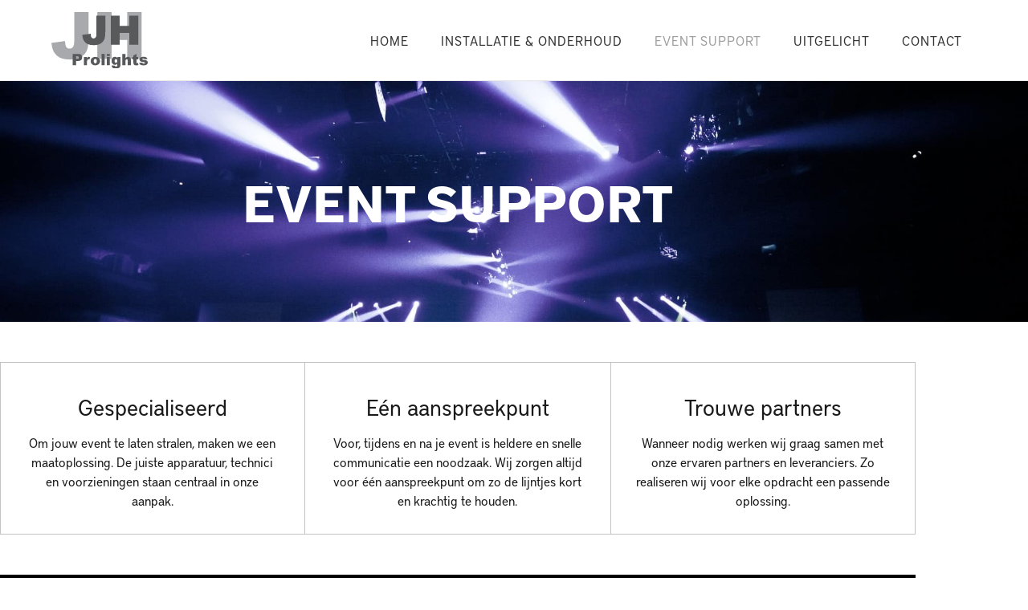

--- FILE ---
content_type: text/html; charset=utf-8
request_url: https://www.google.com/recaptcha/api2/anchor?ar=1&k=6LdVsukUAAAAADBw4nhf3kp1bk8kxWBgY13407Pj&co=aHR0cHM6Ly9qaHByb2xpZ2h0cy5ubDo0NDM.&hl=en&type=v3&v=N67nZn4AqZkNcbeMu4prBgzg&size=invisible&badge=bottomright&sa=Form&anchor-ms=20000&execute-ms=30000&cb=rkgdys44cu6m
body_size: 48920
content:
<!DOCTYPE HTML><html dir="ltr" lang="en"><head><meta http-equiv="Content-Type" content="text/html; charset=UTF-8">
<meta http-equiv="X-UA-Compatible" content="IE=edge">
<title>reCAPTCHA</title>
<style type="text/css">
/* cyrillic-ext */
@font-face {
  font-family: 'Roboto';
  font-style: normal;
  font-weight: 400;
  font-stretch: 100%;
  src: url(//fonts.gstatic.com/s/roboto/v48/KFO7CnqEu92Fr1ME7kSn66aGLdTylUAMa3GUBHMdazTgWw.woff2) format('woff2');
  unicode-range: U+0460-052F, U+1C80-1C8A, U+20B4, U+2DE0-2DFF, U+A640-A69F, U+FE2E-FE2F;
}
/* cyrillic */
@font-face {
  font-family: 'Roboto';
  font-style: normal;
  font-weight: 400;
  font-stretch: 100%;
  src: url(//fonts.gstatic.com/s/roboto/v48/KFO7CnqEu92Fr1ME7kSn66aGLdTylUAMa3iUBHMdazTgWw.woff2) format('woff2');
  unicode-range: U+0301, U+0400-045F, U+0490-0491, U+04B0-04B1, U+2116;
}
/* greek-ext */
@font-face {
  font-family: 'Roboto';
  font-style: normal;
  font-weight: 400;
  font-stretch: 100%;
  src: url(//fonts.gstatic.com/s/roboto/v48/KFO7CnqEu92Fr1ME7kSn66aGLdTylUAMa3CUBHMdazTgWw.woff2) format('woff2');
  unicode-range: U+1F00-1FFF;
}
/* greek */
@font-face {
  font-family: 'Roboto';
  font-style: normal;
  font-weight: 400;
  font-stretch: 100%;
  src: url(//fonts.gstatic.com/s/roboto/v48/KFO7CnqEu92Fr1ME7kSn66aGLdTylUAMa3-UBHMdazTgWw.woff2) format('woff2');
  unicode-range: U+0370-0377, U+037A-037F, U+0384-038A, U+038C, U+038E-03A1, U+03A3-03FF;
}
/* math */
@font-face {
  font-family: 'Roboto';
  font-style: normal;
  font-weight: 400;
  font-stretch: 100%;
  src: url(//fonts.gstatic.com/s/roboto/v48/KFO7CnqEu92Fr1ME7kSn66aGLdTylUAMawCUBHMdazTgWw.woff2) format('woff2');
  unicode-range: U+0302-0303, U+0305, U+0307-0308, U+0310, U+0312, U+0315, U+031A, U+0326-0327, U+032C, U+032F-0330, U+0332-0333, U+0338, U+033A, U+0346, U+034D, U+0391-03A1, U+03A3-03A9, U+03B1-03C9, U+03D1, U+03D5-03D6, U+03F0-03F1, U+03F4-03F5, U+2016-2017, U+2034-2038, U+203C, U+2040, U+2043, U+2047, U+2050, U+2057, U+205F, U+2070-2071, U+2074-208E, U+2090-209C, U+20D0-20DC, U+20E1, U+20E5-20EF, U+2100-2112, U+2114-2115, U+2117-2121, U+2123-214F, U+2190, U+2192, U+2194-21AE, U+21B0-21E5, U+21F1-21F2, U+21F4-2211, U+2213-2214, U+2216-22FF, U+2308-230B, U+2310, U+2319, U+231C-2321, U+2336-237A, U+237C, U+2395, U+239B-23B7, U+23D0, U+23DC-23E1, U+2474-2475, U+25AF, U+25B3, U+25B7, U+25BD, U+25C1, U+25CA, U+25CC, U+25FB, U+266D-266F, U+27C0-27FF, U+2900-2AFF, U+2B0E-2B11, U+2B30-2B4C, U+2BFE, U+3030, U+FF5B, U+FF5D, U+1D400-1D7FF, U+1EE00-1EEFF;
}
/* symbols */
@font-face {
  font-family: 'Roboto';
  font-style: normal;
  font-weight: 400;
  font-stretch: 100%;
  src: url(//fonts.gstatic.com/s/roboto/v48/KFO7CnqEu92Fr1ME7kSn66aGLdTylUAMaxKUBHMdazTgWw.woff2) format('woff2');
  unicode-range: U+0001-000C, U+000E-001F, U+007F-009F, U+20DD-20E0, U+20E2-20E4, U+2150-218F, U+2190, U+2192, U+2194-2199, U+21AF, U+21E6-21F0, U+21F3, U+2218-2219, U+2299, U+22C4-22C6, U+2300-243F, U+2440-244A, U+2460-24FF, U+25A0-27BF, U+2800-28FF, U+2921-2922, U+2981, U+29BF, U+29EB, U+2B00-2BFF, U+4DC0-4DFF, U+FFF9-FFFB, U+10140-1018E, U+10190-1019C, U+101A0, U+101D0-101FD, U+102E0-102FB, U+10E60-10E7E, U+1D2C0-1D2D3, U+1D2E0-1D37F, U+1F000-1F0FF, U+1F100-1F1AD, U+1F1E6-1F1FF, U+1F30D-1F30F, U+1F315, U+1F31C, U+1F31E, U+1F320-1F32C, U+1F336, U+1F378, U+1F37D, U+1F382, U+1F393-1F39F, U+1F3A7-1F3A8, U+1F3AC-1F3AF, U+1F3C2, U+1F3C4-1F3C6, U+1F3CA-1F3CE, U+1F3D4-1F3E0, U+1F3ED, U+1F3F1-1F3F3, U+1F3F5-1F3F7, U+1F408, U+1F415, U+1F41F, U+1F426, U+1F43F, U+1F441-1F442, U+1F444, U+1F446-1F449, U+1F44C-1F44E, U+1F453, U+1F46A, U+1F47D, U+1F4A3, U+1F4B0, U+1F4B3, U+1F4B9, U+1F4BB, U+1F4BF, U+1F4C8-1F4CB, U+1F4D6, U+1F4DA, U+1F4DF, U+1F4E3-1F4E6, U+1F4EA-1F4ED, U+1F4F7, U+1F4F9-1F4FB, U+1F4FD-1F4FE, U+1F503, U+1F507-1F50B, U+1F50D, U+1F512-1F513, U+1F53E-1F54A, U+1F54F-1F5FA, U+1F610, U+1F650-1F67F, U+1F687, U+1F68D, U+1F691, U+1F694, U+1F698, U+1F6AD, U+1F6B2, U+1F6B9-1F6BA, U+1F6BC, U+1F6C6-1F6CF, U+1F6D3-1F6D7, U+1F6E0-1F6EA, U+1F6F0-1F6F3, U+1F6F7-1F6FC, U+1F700-1F7FF, U+1F800-1F80B, U+1F810-1F847, U+1F850-1F859, U+1F860-1F887, U+1F890-1F8AD, U+1F8B0-1F8BB, U+1F8C0-1F8C1, U+1F900-1F90B, U+1F93B, U+1F946, U+1F984, U+1F996, U+1F9E9, U+1FA00-1FA6F, U+1FA70-1FA7C, U+1FA80-1FA89, U+1FA8F-1FAC6, U+1FACE-1FADC, U+1FADF-1FAE9, U+1FAF0-1FAF8, U+1FB00-1FBFF;
}
/* vietnamese */
@font-face {
  font-family: 'Roboto';
  font-style: normal;
  font-weight: 400;
  font-stretch: 100%;
  src: url(//fonts.gstatic.com/s/roboto/v48/KFO7CnqEu92Fr1ME7kSn66aGLdTylUAMa3OUBHMdazTgWw.woff2) format('woff2');
  unicode-range: U+0102-0103, U+0110-0111, U+0128-0129, U+0168-0169, U+01A0-01A1, U+01AF-01B0, U+0300-0301, U+0303-0304, U+0308-0309, U+0323, U+0329, U+1EA0-1EF9, U+20AB;
}
/* latin-ext */
@font-face {
  font-family: 'Roboto';
  font-style: normal;
  font-weight: 400;
  font-stretch: 100%;
  src: url(//fonts.gstatic.com/s/roboto/v48/KFO7CnqEu92Fr1ME7kSn66aGLdTylUAMa3KUBHMdazTgWw.woff2) format('woff2');
  unicode-range: U+0100-02BA, U+02BD-02C5, U+02C7-02CC, U+02CE-02D7, U+02DD-02FF, U+0304, U+0308, U+0329, U+1D00-1DBF, U+1E00-1E9F, U+1EF2-1EFF, U+2020, U+20A0-20AB, U+20AD-20C0, U+2113, U+2C60-2C7F, U+A720-A7FF;
}
/* latin */
@font-face {
  font-family: 'Roboto';
  font-style: normal;
  font-weight: 400;
  font-stretch: 100%;
  src: url(//fonts.gstatic.com/s/roboto/v48/KFO7CnqEu92Fr1ME7kSn66aGLdTylUAMa3yUBHMdazQ.woff2) format('woff2');
  unicode-range: U+0000-00FF, U+0131, U+0152-0153, U+02BB-02BC, U+02C6, U+02DA, U+02DC, U+0304, U+0308, U+0329, U+2000-206F, U+20AC, U+2122, U+2191, U+2193, U+2212, U+2215, U+FEFF, U+FFFD;
}
/* cyrillic-ext */
@font-face {
  font-family: 'Roboto';
  font-style: normal;
  font-weight: 500;
  font-stretch: 100%;
  src: url(//fonts.gstatic.com/s/roboto/v48/KFO7CnqEu92Fr1ME7kSn66aGLdTylUAMa3GUBHMdazTgWw.woff2) format('woff2');
  unicode-range: U+0460-052F, U+1C80-1C8A, U+20B4, U+2DE0-2DFF, U+A640-A69F, U+FE2E-FE2F;
}
/* cyrillic */
@font-face {
  font-family: 'Roboto';
  font-style: normal;
  font-weight: 500;
  font-stretch: 100%;
  src: url(//fonts.gstatic.com/s/roboto/v48/KFO7CnqEu92Fr1ME7kSn66aGLdTylUAMa3iUBHMdazTgWw.woff2) format('woff2');
  unicode-range: U+0301, U+0400-045F, U+0490-0491, U+04B0-04B1, U+2116;
}
/* greek-ext */
@font-face {
  font-family: 'Roboto';
  font-style: normal;
  font-weight: 500;
  font-stretch: 100%;
  src: url(//fonts.gstatic.com/s/roboto/v48/KFO7CnqEu92Fr1ME7kSn66aGLdTylUAMa3CUBHMdazTgWw.woff2) format('woff2');
  unicode-range: U+1F00-1FFF;
}
/* greek */
@font-face {
  font-family: 'Roboto';
  font-style: normal;
  font-weight: 500;
  font-stretch: 100%;
  src: url(//fonts.gstatic.com/s/roboto/v48/KFO7CnqEu92Fr1ME7kSn66aGLdTylUAMa3-UBHMdazTgWw.woff2) format('woff2');
  unicode-range: U+0370-0377, U+037A-037F, U+0384-038A, U+038C, U+038E-03A1, U+03A3-03FF;
}
/* math */
@font-face {
  font-family: 'Roboto';
  font-style: normal;
  font-weight: 500;
  font-stretch: 100%;
  src: url(//fonts.gstatic.com/s/roboto/v48/KFO7CnqEu92Fr1ME7kSn66aGLdTylUAMawCUBHMdazTgWw.woff2) format('woff2');
  unicode-range: U+0302-0303, U+0305, U+0307-0308, U+0310, U+0312, U+0315, U+031A, U+0326-0327, U+032C, U+032F-0330, U+0332-0333, U+0338, U+033A, U+0346, U+034D, U+0391-03A1, U+03A3-03A9, U+03B1-03C9, U+03D1, U+03D5-03D6, U+03F0-03F1, U+03F4-03F5, U+2016-2017, U+2034-2038, U+203C, U+2040, U+2043, U+2047, U+2050, U+2057, U+205F, U+2070-2071, U+2074-208E, U+2090-209C, U+20D0-20DC, U+20E1, U+20E5-20EF, U+2100-2112, U+2114-2115, U+2117-2121, U+2123-214F, U+2190, U+2192, U+2194-21AE, U+21B0-21E5, U+21F1-21F2, U+21F4-2211, U+2213-2214, U+2216-22FF, U+2308-230B, U+2310, U+2319, U+231C-2321, U+2336-237A, U+237C, U+2395, U+239B-23B7, U+23D0, U+23DC-23E1, U+2474-2475, U+25AF, U+25B3, U+25B7, U+25BD, U+25C1, U+25CA, U+25CC, U+25FB, U+266D-266F, U+27C0-27FF, U+2900-2AFF, U+2B0E-2B11, U+2B30-2B4C, U+2BFE, U+3030, U+FF5B, U+FF5D, U+1D400-1D7FF, U+1EE00-1EEFF;
}
/* symbols */
@font-face {
  font-family: 'Roboto';
  font-style: normal;
  font-weight: 500;
  font-stretch: 100%;
  src: url(//fonts.gstatic.com/s/roboto/v48/KFO7CnqEu92Fr1ME7kSn66aGLdTylUAMaxKUBHMdazTgWw.woff2) format('woff2');
  unicode-range: U+0001-000C, U+000E-001F, U+007F-009F, U+20DD-20E0, U+20E2-20E4, U+2150-218F, U+2190, U+2192, U+2194-2199, U+21AF, U+21E6-21F0, U+21F3, U+2218-2219, U+2299, U+22C4-22C6, U+2300-243F, U+2440-244A, U+2460-24FF, U+25A0-27BF, U+2800-28FF, U+2921-2922, U+2981, U+29BF, U+29EB, U+2B00-2BFF, U+4DC0-4DFF, U+FFF9-FFFB, U+10140-1018E, U+10190-1019C, U+101A0, U+101D0-101FD, U+102E0-102FB, U+10E60-10E7E, U+1D2C0-1D2D3, U+1D2E0-1D37F, U+1F000-1F0FF, U+1F100-1F1AD, U+1F1E6-1F1FF, U+1F30D-1F30F, U+1F315, U+1F31C, U+1F31E, U+1F320-1F32C, U+1F336, U+1F378, U+1F37D, U+1F382, U+1F393-1F39F, U+1F3A7-1F3A8, U+1F3AC-1F3AF, U+1F3C2, U+1F3C4-1F3C6, U+1F3CA-1F3CE, U+1F3D4-1F3E0, U+1F3ED, U+1F3F1-1F3F3, U+1F3F5-1F3F7, U+1F408, U+1F415, U+1F41F, U+1F426, U+1F43F, U+1F441-1F442, U+1F444, U+1F446-1F449, U+1F44C-1F44E, U+1F453, U+1F46A, U+1F47D, U+1F4A3, U+1F4B0, U+1F4B3, U+1F4B9, U+1F4BB, U+1F4BF, U+1F4C8-1F4CB, U+1F4D6, U+1F4DA, U+1F4DF, U+1F4E3-1F4E6, U+1F4EA-1F4ED, U+1F4F7, U+1F4F9-1F4FB, U+1F4FD-1F4FE, U+1F503, U+1F507-1F50B, U+1F50D, U+1F512-1F513, U+1F53E-1F54A, U+1F54F-1F5FA, U+1F610, U+1F650-1F67F, U+1F687, U+1F68D, U+1F691, U+1F694, U+1F698, U+1F6AD, U+1F6B2, U+1F6B9-1F6BA, U+1F6BC, U+1F6C6-1F6CF, U+1F6D3-1F6D7, U+1F6E0-1F6EA, U+1F6F0-1F6F3, U+1F6F7-1F6FC, U+1F700-1F7FF, U+1F800-1F80B, U+1F810-1F847, U+1F850-1F859, U+1F860-1F887, U+1F890-1F8AD, U+1F8B0-1F8BB, U+1F8C0-1F8C1, U+1F900-1F90B, U+1F93B, U+1F946, U+1F984, U+1F996, U+1F9E9, U+1FA00-1FA6F, U+1FA70-1FA7C, U+1FA80-1FA89, U+1FA8F-1FAC6, U+1FACE-1FADC, U+1FADF-1FAE9, U+1FAF0-1FAF8, U+1FB00-1FBFF;
}
/* vietnamese */
@font-face {
  font-family: 'Roboto';
  font-style: normal;
  font-weight: 500;
  font-stretch: 100%;
  src: url(//fonts.gstatic.com/s/roboto/v48/KFO7CnqEu92Fr1ME7kSn66aGLdTylUAMa3OUBHMdazTgWw.woff2) format('woff2');
  unicode-range: U+0102-0103, U+0110-0111, U+0128-0129, U+0168-0169, U+01A0-01A1, U+01AF-01B0, U+0300-0301, U+0303-0304, U+0308-0309, U+0323, U+0329, U+1EA0-1EF9, U+20AB;
}
/* latin-ext */
@font-face {
  font-family: 'Roboto';
  font-style: normal;
  font-weight: 500;
  font-stretch: 100%;
  src: url(//fonts.gstatic.com/s/roboto/v48/KFO7CnqEu92Fr1ME7kSn66aGLdTylUAMa3KUBHMdazTgWw.woff2) format('woff2');
  unicode-range: U+0100-02BA, U+02BD-02C5, U+02C7-02CC, U+02CE-02D7, U+02DD-02FF, U+0304, U+0308, U+0329, U+1D00-1DBF, U+1E00-1E9F, U+1EF2-1EFF, U+2020, U+20A0-20AB, U+20AD-20C0, U+2113, U+2C60-2C7F, U+A720-A7FF;
}
/* latin */
@font-face {
  font-family: 'Roboto';
  font-style: normal;
  font-weight: 500;
  font-stretch: 100%;
  src: url(//fonts.gstatic.com/s/roboto/v48/KFO7CnqEu92Fr1ME7kSn66aGLdTylUAMa3yUBHMdazQ.woff2) format('woff2');
  unicode-range: U+0000-00FF, U+0131, U+0152-0153, U+02BB-02BC, U+02C6, U+02DA, U+02DC, U+0304, U+0308, U+0329, U+2000-206F, U+20AC, U+2122, U+2191, U+2193, U+2212, U+2215, U+FEFF, U+FFFD;
}
/* cyrillic-ext */
@font-face {
  font-family: 'Roboto';
  font-style: normal;
  font-weight: 900;
  font-stretch: 100%;
  src: url(//fonts.gstatic.com/s/roboto/v48/KFO7CnqEu92Fr1ME7kSn66aGLdTylUAMa3GUBHMdazTgWw.woff2) format('woff2');
  unicode-range: U+0460-052F, U+1C80-1C8A, U+20B4, U+2DE0-2DFF, U+A640-A69F, U+FE2E-FE2F;
}
/* cyrillic */
@font-face {
  font-family: 'Roboto';
  font-style: normal;
  font-weight: 900;
  font-stretch: 100%;
  src: url(//fonts.gstatic.com/s/roboto/v48/KFO7CnqEu92Fr1ME7kSn66aGLdTylUAMa3iUBHMdazTgWw.woff2) format('woff2');
  unicode-range: U+0301, U+0400-045F, U+0490-0491, U+04B0-04B1, U+2116;
}
/* greek-ext */
@font-face {
  font-family: 'Roboto';
  font-style: normal;
  font-weight: 900;
  font-stretch: 100%;
  src: url(//fonts.gstatic.com/s/roboto/v48/KFO7CnqEu92Fr1ME7kSn66aGLdTylUAMa3CUBHMdazTgWw.woff2) format('woff2');
  unicode-range: U+1F00-1FFF;
}
/* greek */
@font-face {
  font-family: 'Roboto';
  font-style: normal;
  font-weight: 900;
  font-stretch: 100%;
  src: url(//fonts.gstatic.com/s/roboto/v48/KFO7CnqEu92Fr1ME7kSn66aGLdTylUAMa3-UBHMdazTgWw.woff2) format('woff2');
  unicode-range: U+0370-0377, U+037A-037F, U+0384-038A, U+038C, U+038E-03A1, U+03A3-03FF;
}
/* math */
@font-face {
  font-family: 'Roboto';
  font-style: normal;
  font-weight: 900;
  font-stretch: 100%;
  src: url(//fonts.gstatic.com/s/roboto/v48/KFO7CnqEu92Fr1ME7kSn66aGLdTylUAMawCUBHMdazTgWw.woff2) format('woff2');
  unicode-range: U+0302-0303, U+0305, U+0307-0308, U+0310, U+0312, U+0315, U+031A, U+0326-0327, U+032C, U+032F-0330, U+0332-0333, U+0338, U+033A, U+0346, U+034D, U+0391-03A1, U+03A3-03A9, U+03B1-03C9, U+03D1, U+03D5-03D6, U+03F0-03F1, U+03F4-03F5, U+2016-2017, U+2034-2038, U+203C, U+2040, U+2043, U+2047, U+2050, U+2057, U+205F, U+2070-2071, U+2074-208E, U+2090-209C, U+20D0-20DC, U+20E1, U+20E5-20EF, U+2100-2112, U+2114-2115, U+2117-2121, U+2123-214F, U+2190, U+2192, U+2194-21AE, U+21B0-21E5, U+21F1-21F2, U+21F4-2211, U+2213-2214, U+2216-22FF, U+2308-230B, U+2310, U+2319, U+231C-2321, U+2336-237A, U+237C, U+2395, U+239B-23B7, U+23D0, U+23DC-23E1, U+2474-2475, U+25AF, U+25B3, U+25B7, U+25BD, U+25C1, U+25CA, U+25CC, U+25FB, U+266D-266F, U+27C0-27FF, U+2900-2AFF, U+2B0E-2B11, U+2B30-2B4C, U+2BFE, U+3030, U+FF5B, U+FF5D, U+1D400-1D7FF, U+1EE00-1EEFF;
}
/* symbols */
@font-face {
  font-family: 'Roboto';
  font-style: normal;
  font-weight: 900;
  font-stretch: 100%;
  src: url(//fonts.gstatic.com/s/roboto/v48/KFO7CnqEu92Fr1ME7kSn66aGLdTylUAMaxKUBHMdazTgWw.woff2) format('woff2');
  unicode-range: U+0001-000C, U+000E-001F, U+007F-009F, U+20DD-20E0, U+20E2-20E4, U+2150-218F, U+2190, U+2192, U+2194-2199, U+21AF, U+21E6-21F0, U+21F3, U+2218-2219, U+2299, U+22C4-22C6, U+2300-243F, U+2440-244A, U+2460-24FF, U+25A0-27BF, U+2800-28FF, U+2921-2922, U+2981, U+29BF, U+29EB, U+2B00-2BFF, U+4DC0-4DFF, U+FFF9-FFFB, U+10140-1018E, U+10190-1019C, U+101A0, U+101D0-101FD, U+102E0-102FB, U+10E60-10E7E, U+1D2C0-1D2D3, U+1D2E0-1D37F, U+1F000-1F0FF, U+1F100-1F1AD, U+1F1E6-1F1FF, U+1F30D-1F30F, U+1F315, U+1F31C, U+1F31E, U+1F320-1F32C, U+1F336, U+1F378, U+1F37D, U+1F382, U+1F393-1F39F, U+1F3A7-1F3A8, U+1F3AC-1F3AF, U+1F3C2, U+1F3C4-1F3C6, U+1F3CA-1F3CE, U+1F3D4-1F3E0, U+1F3ED, U+1F3F1-1F3F3, U+1F3F5-1F3F7, U+1F408, U+1F415, U+1F41F, U+1F426, U+1F43F, U+1F441-1F442, U+1F444, U+1F446-1F449, U+1F44C-1F44E, U+1F453, U+1F46A, U+1F47D, U+1F4A3, U+1F4B0, U+1F4B3, U+1F4B9, U+1F4BB, U+1F4BF, U+1F4C8-1F4CB, U+1F4D6, U+1F4DA, U+1F4DF, U+1F4E3-1F4E6, U+1F4EA-1F4ED, U+1F4F7, U+1F4F9-1F4FB, U+1F4FD-1F4FE, U+1F503, U+1F507-1F50B, U+1F50D, U+1F512-1F513, U+1F53E-1F54A, U+1F54F-1F5FA, U+1F610, U+1F650-1F67F, U+1F687, U+1F68D, U+1F691, U+1F694, U+1F698, U+1F6AD, U+1F6B2, U+1F6B9-1F6BA, U+1F6BC, U+1F6C6-1F6CF, U+1F6D3-1F6D7, U+1F6E0-1F6EA, U+1F6F0-1F6F3, U+1F6F7-1F6FC, U+1F700-1F7FF, U+1F800-1F80B, U+1F810-1F847, U+1F850-1F859, U+1F860-1F887, U+1F890-1F8AD, U+1F8B0-1F8BB, U+1F8C0-1F8C1, U+1F900-1F90B, U+1F93B, U+1F946, U+1F984, U+1F996, U+1F9E9, U+1FA00-1FA6F, U+1FA70-1FA7C, U+1FA80-1FA89, U+1FA8F-1FAC6, U+1FACE-1FADC, U+1FADF-1FAE9, U+1FAF0-1FAF8, U+1FB00-1FBFF;
}
/* vietnamese */
@font-face {
  font-family: 'Roboto';
  font-style: normal;
  font-weight: 900;
  font-stretch: 100%;
  src: url(//fonts.gstatic.com/s/roboto/v48/KFO7CnqEu92Fr1ME7kSn66aGLdTylUAMa3OUBHMdazTgWw.woff2) format('woff2');
  unicode-range: U+0102-0103, U+0110-0111, U+0128-0129, U+0168-0169, U+01A0-01A1, U+01AF-01B0, U+0300-0301, U+0303-0304, U+0308-0309, U+0323, U+0329, U+1EA0-1EF9, U+20AB;
}
/* latin-ext */
@font-face {
  font-family: 'Roboto';
  font-style: normal;
  font-weight: 900;
  font-stretch: 100%;
  src: url(//fonts.gstatic.com/s/roboto/v48/KFO7CnqEu92Fr1ME7kSn66aGLdTylUAMa3KUBHMdazTgWw.woff2) format('woff2');
  unicode-range: U+0100-02BA, U+02BD-02C5, U+02C7-02CC, U+02CE-02D7, U+02DD-02FF, U+0304, U+0308, U+0329, U+1D00-1DBF, U+1E00-1E9F, U+1EF2-1EFF, U+2020, U+20A0-20AB, U+20AD-20C0, U+2113, U+2C60-2C7F, U+A720-A7FF;
}
/* latin */
@font-face {
  font-family: 'Roboto';
  font-style: normal;
  font-weight: 900;
  font-stretch: 100%;
  src: url(//fonts.gstatic.com/s/roboto/v48/KFO7CnqEu92Fr1ME7kSn66aGLdTylUAMa3yUBHMdazQ.woff2) format('woff2');
  unicode-range: U+0000-00FF, U+0131, U+0152-0153, U+02BB-02BC, U+02C6, U+02DA, U+02DC, U+0304, U+0308, U+0329, U+2000-206F, U+20AC, U+2122, U+2191, U+2193, U+2212, U+2215, U+FEFF, U+FFFD;
}

</style>
<link rel="stylesheet" type="text/css" href="https://www.gstatic.com/recaptcha/releases/N67nZn4AqZkNcbeMu4prBgzg/styles__ltr.css">
<script nonce="QQLYQ4UBNePZe53jtBatzQ" type="text/javascript">window['__recaptcha_api'] = 'https://www.google.com/recaptcha/api2/';</script>
<script type="text/javascript" src="https://www.gstatic.com/recaptcha/releases/N67nZn4AqZkNcbeMu4prBgzg/recaptcha__en.js" nonce="QQLYQ4UBNePZe53jtBatzQ">
      
    </script></head>
<body><div id="rc-anchor-alert" class="rc-anchor-alert"></div>
<input type="hidden" id="recaptcha-token" value="[base64]">
<script type="text/javascript" nonce="QQLYQ4UBNePZe53jtBatzQ">
      recaptcha.anchor.Main.init("[\x22ainput\x22,[\x22bgdata\x22,\x22\x22,\[base64]/[base64]/[base64]/[base64]/[base64]/UltsKytdPUU6KEU8MjA0OD9SW2wrK109RT4+NnwxOTI6KChFJjY0NTEyKT09NTUyOTYmJk0rMTxjLmxlbmd0aCYmKGMuY2hhckNvZGVBdChNKzEpJjY0NTEyKT09NTYzMjA/[base64]/[base64]/[base64]/[base64]/[base64]/[base64]/[base64]\x22,\[base64]\x22,\[base64]/[base64]/CmmR5HXvDo0Ydw7nDgMKZw7ErRDzCnyVmw7fChFkZKGLDgnlncsO8wrlrK8OycyR4w6/CqsKmw5/DqcO4w7fDhEjDicOBwrnCklLDn8OCw73CnsK1w5dyCDfDoMKkw6HDhcOkGA80JFTDj8ONw6oKb8Okd8OUw6hFW8KZw4NswpLCn8Onw5/Dv8KcwonCjXDDpz3Cp1XDksOmXcKvbsOyesOKwpfDg8OHEXvCtk1Uwpc6wpwWw47Cg8KXwoB3wqDCoU0lbnQtwocvw4LDgQXCpk9wwpHCoAtNAULDnkRiwrTCuRXDi8O1T19iA8O1w5DClcKjw7IlIMKaw6bCrzXCoSvDmU4nw7ZmU0Iqw7N7wrALw6otCsK+UC/Dk8ORZg/[base64]/ZUTCtH0ew4AXw5/DscOjJGzDgcOqSkbDoMKRwqzCsMOtw4LCmcKdXMO0EkfDn8KgH8KjwoADVgHDmcOUwpU+dsKSwq3DhRYqVMO+dMKPwr/CssKbNCHCs8K6FsKOw7HDnjPCngfDv8OcAx4WwpTDjMOPaAcvw59lwqcNDsOKwotiLMKBwrvDrSvCiTQXAcKKw4LChz9Hw4TCsD9rw7FLw7A8w5QJNlLDsSHCgUrDqMOze8O5IMKWw5/Cm8KWwpUqwofDkcK4CcOZw6Zlw4dcQDULLCs6woHCjcKzOBnDscKgR8KwB8K4P2/[base64]/w6smAcO2wqfDoAXDocKrblHDuXPDpsK9IcKfw4HDiMKww5Uuw6Atw5YAwowlwqDDg3pmw5fCnMOeR119w740wqs/w4Ucw4wDXcKjwqHCgWB1FsKjC8O5w6rDpcK0FwPCn2HClsOyOcK7Q0bClsOKwrzDksO6Z1bDu1skw6ssw5HDgV1dwokEczfDo8K3KsOswqjCohYUwoICCzTCuBjCuD0dJ8KmIzLDuRHDsWPCiMKMcsKgX2jDrsOSFjo7SMKlXXbChsK+Q8Ofa8OFwoV/TRjCjsK1NsKSJ8OXwpzDgcK6wobDmEbCsWc2EcOHWGXDlsKMwokvwr7CqsOaw7rClCY5w6omwrzCpmjDjQ9EGjRTDcOIw6DDocOiMcK5UsOAG8O7RBpyZ0FRD8K7wo96QSrDqsK5wpDCsz8qw5/CmmF+e8KJbxTDu8Kmwp7DlsOSXx5tPcKOb2XClg0zw6fCqcKOMsOWw6TDrxjCiRXDoHbDsgfCtMOgw7bDmsKhw501w7rDiErDqcOiIQJ6w4sBwpXCoMOpwprCnMKYwqVZwoHDlsKPbVPCm0/CqldkN8OzRMOWOW1idyrDm1ofw5NvwqzDq2ISwow9w7t9Ah/[base64]/DrMKqw5PDhMOnw49ZHUvCtCjCt8K3eB0VEMO7P8K5w5fCpMKcEFsvwqU3w5XCmsOjMcK2esKFwrInEivDj34zT8OOw5VYw4HDocOvUMKWwr7DqwRrWmDDj8KPw5nDqmDDh8ObTcO+BcOhHh/DiMOnwqjDgcOqwrfDisKfAifDgxNKwrUEZMKbOMOMdynCqwIdUR0hwpnCkWQgWzJwVsKWL8K6wqABwppkSMK8HhjDtXzDhsK2Y2/DuDpJF8KhwpjChUvDl8KKw4xYdzHCosOHwoLDnX4mw5TDpXbDpsOKw6rCrx7DolzDtMKUw7FYJcO0MsKcw4xHd3zCsUcMasOawokBwozDoUDDvVrDj8OfwrnDlWLClMKJw6nDgcK0YFpgGsKFwrnClcOkZnHDsE/ClcKvWWTChcK3fMO0wpnDhVnDq8OYw4XCkSZkw4wpw6vCrsONwpfCk0d+UhfDsnfDi8KmAMKKFjZvESIPX8KDwqJuwr3Cil8Bw6VEwrJ1HnI/w6QkEy3CjELDsDpbwpt+w5LChcO4WcKTAyAawpDCjsOmNipBwow6w51lfxfDkcOVw7cFacOBwqvDtgxAB8ONwprDq2t4woZUJ8OqclXCoF7Cs8ONw4Jdw5/[base64]/Cq8OQw6bDjsOdWxVFwoojwo4Rw6LDsT4pwpAgwrjDusObW8Kiw7fCikLCgsKSMQZXR8KKw5HDm1cYZifDgX/DrHttwpnDhsKUVRzDp0QBDcOyw7zDl0zDhsOEwrFowol+AngEDnhow7TCj8OXwrJaFlTDrQXDnMOIw4HDlGnDlMOvI2TDocKtJsKrZ8Kcwo7ChDLCm8K5w4LCvwbDosONw6nDmMODwqVFw544V8OsSjTCocKIwp7Cj0fCucOEw6HDtBodPcOEw7nDkw/CsX3CgcKuK2fDnAfCnMO5UXPCvnQMR8KUwqzDvA91XFPCqMOOw5QZSksQwqLDkV3Dokh0EHVAw4/CpSEfQ1hvGibClm5Vw6PDonLClW/DrcKYwobCnXNnw7cWdMOAw4/DvcKWwrDDm1lUw7B9w47CgMKyRnUJwqjDjMOowp/CuyzCkcOXAzh8wplRZCM+w5nDij0mw4Bhwo8cBcKeLlIXwp0JCcO8wqpUKsKqwpLCpsO4wrBEw7bCt8OlfMKdw6zDg8OEGsOcbMOIwoczwqfCgy8UT1fCiDEwFRzDp8OBwp7Dn8OPwqjCvcONwpjCjwp4w7TCmsK3wqbDkjNrcMOeaCtVbifCnm/DpUPCgcOuC8OnXUYYDsORwpoNCMKKcMObwrQ6RsKdwoTDssO6woQaFys7JVkIwq7DpAEqHcKqfHLCjcOgWFDCjQ3CosOgwr4LwqXDksOpwokHcMKZw7cLw43CiHzDssKGwpE/aMKYU0fDgsKWFSlgw75oGW3Dj8OIwqvDucO6wpMoeMKMFjwLw4cNwr9kw4TDvzwEMsOcw5HDlMOlw7rCucKGwpfDjScUwr7CgcOxw5xlB8KVwpd/w43DgkXCg8KawqbCuWN1w59Ewr/DuCzDrsK9woBOPMO8wrHDnsONaUXCpzlDwpLClG1EMcOuwo0ESmnDrsKCVELCq8OhEsK9FcOXEMKSA2/[base64]/w6HDtcKPwrMCV1bDnsOLw7QnFCMKwrgqw4ssB8OVeHHCr8Opw53DiCU5LcKRwp4qwotAYcOKCcKEw6s7O0giNsK+wrXCnSzCjCw4w5NVw5fCg8KPw7djZnTCvm4uwpIEwrTDk8KHYF4BwqzCl3E5Ky4Vw5TDvsKhM8OHwpLDoMOxw6/[base64]/[base64]/[base64]/CtMKERCvDul7DnS55LWtWARrCs8OHZMOHIMK9D8O6bsO8ZsOyG8OTw7vDtDoFEsK0R2U3w5jCmCjCjcOzw6/CkT7DvTA0w4I4wrzCm0QKwobCn8K4wq/CsmLDnnrDhDPCmEkCw7/Ct2IqHcOxdzLDusOqLcKiw5PCkjRSdcK6IEzCg0nCuFUew65twqbChSvDnVzDnwjChEFvE8OCEMKpGcObSnrDi8OXwrd+w5jDj8O4wqDCvMOrwrbCv8OrwqzDtcO2w4UWT3F0UC7Cv8KeDVVXwoI9wrwRwp3CnyHDvMOiP1/DsQ3ChWDCvWB/S3XDlQ4MJxoywqAIw5AXQCvDhsOKw7jDr8OoFU1Pw4BFCsKPw5oLwrkAecKkw7DCqDkWw6dHwoLDkiZ3w5Bbwr/DjRXDkEnCksOzw77DmsK7KsOvwoHDv1kIwps8wotHwqltaMKDw4NRC1VRNAfDiEXCmsO+w7LCmDbDkMKUP3HCpMOiwoPCtsOyw4/CpcKSwq07wqExwrVOPyVdw4MpwrgJwqzDgwPChVFgJyNdworDtggpwrbDp8Oxw4jDiC4/MMKyw7oOw6/CpMOrZMOCLFbCkCfCmDPCnxcSw7FkwpHDnzxlQcOncMKkdsKQw6NbIUN0MR/DrsOfaEwUwqjCuHTCuTHCkcO9XcOPw6Mwwphtw5onw5PCoXzDmyV8WEUrYkrCty7DkifDrjdSF8KTwpBdw6fCi1LCqsKbwqPDi8KSeU7ChMKtwrsjwqbCrcKcwq0tV8KOUMO6wo7DocOxwrJJw5AHAMKTwqHCgsOQLMKdw7MVNsKmwpFuYQfDrD7Dh8O/[base64]/DiGIFFsKjw79Hw4x9wr3Cv0doFX/DscOYYTEzw7TChMORwo/Cql3CtsK7CnleJgkWw7sAwqbDiEzDjGlmw69JW2nDmsKaacOWIMO7wqbCs8K/wrjCsDvDpksRw6HDpMKXwqZZf8KXG0vCrcOwD2LDuRd+wrBVw7gKVhfCt1Few7/DtMKSwoQ2w5kCwoTCqUlBdMKXwpIMwrxEwowUdyrClmjDnCdKw73CqcOxw73ChiQkwqdHDF3DhRvDg8KgfMOSwr3CgW3Cg8OUw442wrwuw41MUnvCiG4AGcO/wrAEeW/DucKJwop/w4ADEcK1RMKgMxFUwo1Ow6BHwroIw4haw4w+wqvDuMKfEMOxAsOCwqdLf8KIUcKVwqtHwo7CvcOPw7TDhD3DtMK/QFVDTsKaw4zDkMOxMcKPwoHCmQF3w7gewrYRw5jDlmjDmcOqSsO1WMOgXsO5C8OJO8OCw7nCil3CoMKIw4/ChETDqRbCoWzDhTvDk8OCw5R0KsOobcKEMMKPwpFfwr5/w4YBw5YywoVcwqYRWyFoCMOHwoEdw7PDsC0eLHMYw6fCiR86wq8WwocbwrPCtcKXw4TCiXU4w68dI8OwNMOoacOxeMKuYh7ClCZ/K1xowrnCrsOlU8OFKhXDr8KpRMOfw6R+w4TCqzPCncK6wofDrxnDvcKnwqPDkV/DpU3CicOWwoHDhsK9PsO/OsOew703EMOJwocWw4DCtcKgcMOpwr/DiRdfwr/[base64]/cMOxwqQQPsOKwqYiw5Jzw70JfWzDksOXacOfCSnDrMKMw7rDn3M7wqA9DH0YwpTDuTPCvsKEw70Zwo1HOFDCjcOSZcOUejcOOcO+w4rCsl/Dml/[base64]/ZcO3w57DojHCg3/[base64]/DusO+wrTDjTTCvls0YC8PwqXCqsOoGsOMMBVfPMK5w4d9w5zDr8Oowq7DrsK/wpnDo8K/NXLChnYPwotKw7LCncKsZhrCrw9nwoYPw47DtcOow5XCr10Uw43CoUo4woZWOUPDgsKPw6PClcOIID5VSUAXwq3CqsOKE3DDkxtbw4LCtU5hw7LDhMOVZBXDmx3CiiDChhrCqsKCecKiwoJfPcKdScORw582WsO/wpJsIMO5w6RfelXDisKmQsKiw7JOwo0cCsKywqfCvMKswoPCv8KnfwNJJQFlwp1LX0/Clz56w6jCpDwMdmrCmMK8ByV6JnPDl8Kdw5Mmw4TCtk7Chi3CgiTCvMOGWF8LDAo6O3wtacKHw4kYcQRzD8K/csOyRsOlwo4tAGs2cgFdwrXCucOIc1UyPjPDl8K9w6MMw7jDvQozw5w8R0wmUcK4woM8NcKOZlpJwrzCpsKgwqwTwpkYw682H8OKw5LCmMOUE8ObSEJ6wqvCnMOJw7HCoBrDjgDDlMOdR8OoES4fw4DCn8OOwpEUNyJFwo7Dgw7CiMOcdMO8wq9WfE/DjwLCkj9owph2Xwslw4IOw6rDucOKQDbCt0bDvsKcYAPDnzrDo8OOw65xwo/[base64]/DuMORQR54wpNHw67Csw7DrcKEwph9MxzCksKgw4rCjRZ3A8K1wpTDnlHDqcOew4s4w6RMPRLCgMKaw5TDo1DCtcKfWcO5DA4xwobCiCU6QBwFw4l4wojCicKQwqnDmsO/[base64]/ClDouKsOdwp3CrcKlInXDiMK4wpcPwqHChcOXOMOpwrvCicKpwpjCssOvw6fCtsOICMOzw7HDpWg4P1bCvsKFw6HDhMOsIRMTCMKjXmJNwqwvw6HDs8Orwq3CtgrCuk8Nw5wvLMKMAMOKdcKtwrYQw4LDl1o2w6Biw6DCj8K/w70BwpJFwq3Dk8K6RzYIw65jKsKVecOwY8OdXSrDky8yWsOgwqHCr8OgwrR8wr0Hwr9+wq5gwrg6WlnDjl8DTSLCicKtw4wFA8OBwpwJw6XCpSDCmj97w5rDq8OkwoMUwpQABsOfw4gmLWMUaMKtdU/[base64]/DqVd3w57Cv01/[base64]/CjDvCusKUQ3M/A8KRwonDpgNTwodIYcKcGMOlVSnChj5uc0nCkhZkw44WVcKBFMK1w4rDnF/CuD7DkcKLecOrwq7CkXvDrH7Ds1XCmTQZAcOYwqvDmDApwpRpw5nCrVJ2OHAEOgIKwoLDpxvDs8OaUwjDp8ODXgB7wrw5wqVVwoJ+wpPDs2kVw7DDpjPCg8OrPBjChhg/[base64]/[base64]/CvcOQHcKHF8OkbMKgw7UMInZewpVYIW7CsBbCvMK7wr4QwrkswrkGLF7ClcO9eREfwrnDmsKGw5ovwpTDkMOBw4R3aEQMw64fw5DCi8KBdMODwoUtcsKuw4psI8KXwoFwbSvCpEXDuHzCmMKXCMKow7bDkG8lw5U/wo5twrdlw6NZw5lowqRVwpfCmgLDiBrCkh3CnWBgw4h0HMKWw4RaIxlNOQg8w5JvwoYDwq/CjWRfdsO+VMKzRcOFw4TDmXtnNMOTwrnCn8O4w63DiMKDw4PCoiJFwp0PTQDCk8ONwrFlIcKPAltRwq56TsK8wrTDlTg5wo/DvjvDuMOjwqoMTSjCm8KawqtiGRLDnMOIWcOMTsOMwoAMwrJmdBjDvcOAfcOeMMKyb1DDl2xrw6jCn8OaTEjChU/DkXZNw7TDhydbF8K9YsKRwpTDjXogwrXClGHDjWDDulDDjX/DogbChcKvw4oTZ8KoIWDCsm/DosK9fcO2D0/Dg3zDvSbCqjLDncK9HR42woZxw57CvsK8w4TCtz7CrMOBw7bDkMKhUwLDpirCvsOMfcKiKsOCBcKwXMKLwrHDksOfw5wYZ0vCqXjCusObZsORw7vDocKLRkM/WcK/wrp8KV40wqg9WU/[base64]/Ij5Qw7oUwrzCp8KbwpzDksOrJVbDhGbCvMOHwox4w4xdwpQ0wp1Fwrtlw6jDq8OfXMORXcO6TD0hwozDtMOAw77CnsK8wpZEw6/[base64]/Cs8KaZzjCiHp6ZMK2w4TCggjCtyR3UH7CqsO8bXjColDCmsO2LAs7DkXDnSXCksOUUzLDqkrDi8OUfsOjw7Isw6jDm8O+wodRw5zDjzUewoXCvB3Dtz/DocKJwpwhNg3DqsKBw4fCmkjDtMKLCsKAwrUeL8OuIUPChMKawqrDnkrDsH5Ewro8CzMaNUcFwrlHwqzCiUsOBsKVw79SSsKRw4rCoMOOwqPDkiJMwpcqw6s9w75iViHDmigLfcKdwpHDhAXDrRNlEmPDvsO7MsOuw63DhHrCjC9MwoYxwo/ClCrCrS/[base64]/DgcK0w6nDlGXDocKiw7wGw7UnN00awr0ZBFVGOsKxwqnDlAzCkMO3BMOrwqAnwq7DtzBvwpnDr8K+wrdoKMO2Q8KBwppLw6zDlcOoKcKcNi4iw60yw5HCu8OXPcOKwpLChsKjwqvDlCMuA8K1w7c0VCJpwoHCsz7Duz7Cj8KPVkDCiifCksKiOSh/fzgjWsKbw6BVwr1nDi/[base64]/w7fCmS3CoBQBEDNMw4YzHsKgwrzCtsOOw4HDusO+w4Eqwptgw6pMw4Elw6LCt0bCksK4A8KcQU9KW8KtwoZhZsO6DiRWRMOiUR/CrTQSwqVcbMKiKGjCnRjCrMKmPcK4w6/Csl7DrSjDuC19OsOtw6rDmEFXaATChsKJHMKlw7wIw4VBw73DmMKkAHsVI1lpK8KmRMOcOsOGUcOlTh18CSNIwowGFcKoSMKlS8Kvwr7Dt8Orw5MqwojDujgZw5xyw7XCl8KYIsKjSFwwwqjCoxkOWRZZfiAVw6l5QsOCw6HDmD/DmnnCnGcqMsKBA8KBw6bClsKVRBXDg8K6Z3/[base64]/DoMK9wrUKShhJaDoCNlkFHsOOw7UBImDDt8OswojClMOrw4PCi1bDosOawrLDqsOSwq4fQC7DkkE9w6bCgMO7NcOkw5/DjDDCgWYcw74EwphvSMO4wobCmcOQbx5HHxHCkxtpwq7DnsKGw7p5Z2DDg2ssw4VWH8Oiwp3CumQew6IvdsOPwpJZwqsrTRNMwokSK0cBCWzCicOow5gvw57CkFlvK8KlYsKBwpRLHUPDmTkdw7F1FcO1wpVEG0/DgMOEwp8mfXM2wrfCvGA3CV9ZwrB/c8KRVMOcandbRcOrCiLDg1DCgDcsBzNaT8OHw4TCgGFTw4tiL3Iswq5ZY17CrBTDhcOda1sERcOPAcOZwpg/wrDCicKXe2pUw53CglBrwogCIsOTcRM+WC0lWsKew4/DsMORwr/CucKgw6RgwpxgahrDn8KcdmnCkj5HwpxUcsKFwobCsMKLw4TDq8ODw480wowkw7bDh8KCI8KJwrDDjn9SYlXChsOBw6pzw6E2wos+w6vCuCMJQxpcC0loX8OwLcKdU8KrwqvCr8KNT8O2w5ZGw49Xw7EqKyPCiU9CXS/[base64]/CqA/CtHwjNC/Cs8KVFHlzUVt+w6HDmMOTHMOswp4Aw50hRXFfVMKGRMKgw4DDlcKrE8KFwps6wq/DpyjDi8Ouw5rDjgM3w5Mdwr/[base64]/CF5of8Osw6DDqMONw7vDm8K/w47Cr8OCOsOfSxHDn0bDl8KuwpDCk8OEwonCksKnEsKjw6Z2bD8zLF3DscOyKMOOwrVCw6cFw6PDlMKTw4sLwrjDrcOGScOsw7JEw4YdRMOUfR/Cr3HCtHNnw4nCoMO9MATCl3c9K3DCl8K2MsOTwpt8w6PDrMO/BgpXP8OhPUtyZMOJeV/[base64]/wr9KRMKmOyMHw5x/bMOTw79dwqlWGD9gccOywrcdTEHDtsOgAcKXw6I6CsOgwpwIXWnDiwHCmhnDtDnDpGlDw6Q8QcOXw4Ybw4I2bXTCkcOMKcKBw6PDkHrDgQVnw7nDm2/DunPCmcOWw6/[base64]/CiWfCtsKSw5rDrcKAw5fDg38lVMOET8K3BC3DmQTDp3vDscOFSCzClitVwq9fw6bDv8KCDkoDwqIAwrHDhXvDukTCpxbDusOkAF/Ci0ttZ10Owrc5w5jCrcK0Zzpjwp0zZWl5f3keQiLCu8KBw6zDhwvDjhZ6NwAaw7fDvWzCrF7CoMKlFgTDn8KpYBDCq8KaLisaAS8pVV9KAWLDjBhWwrd/wo8KLcOsQ8KswonDsBMTAsObRTnCh8Kkwo/DhsKvwozDh8Kow77DvgPDv8KJPMKYwqZmw67CrU7DiH3Di15dw5lmacOZF3fChsKFwrlUQcKLI0LCsiUIw7jDk8OsZsKDwqFwLsOKwrttfsOvw4kWGMKHG8OJQiZgwoTDqX3DnMOWP8Owwq7CpsOaw5tbw73CrzXCssOiw4/CsGDDlMKQwqpRw6bDgCpZw4FeXSbDvcKBw77CuXYNJsK5XMKhcQNUHB/Dh8KXwr7DnMK0wqJTw5LDkMKLFGUuwoDCsTnCisKMwpZ7M8KCwozCrcKnAS/CtMKPDynDnGd4wobCvyUXw4JMwpIJw5I5wpbCn8OKF8KQwrdSczAFZcO0woZqwqgLZxkTHUjDrk/[base64]/[base64]/CqElXVMKDw78hU8ODw49Xw55qL1krwqjCgMKvw6wSDMOqwoXCpyp8bcOUw4cUMcKawrldK8OvwrnCqTbChsOSQsKKL0PDlx0Lw5DCvU/[base64]/[base64]/DvcOUwrQewqoQUcKsw75qfXDCvQRZwp8IwoPCnTXDgQg5w5/[base64]/[base64]/XDkXRcKowrDCisKGw7LCmlXDvzLDj8Knw53DnFphGMK0e8OTRmp8d8OQwqclwpY1SWzDscOaeydUMcKzwoPCnAF6w4FqEV0MRkrCgmXCj8K8w5PDpsOrAlXDn8Krw4rDncKJMy9MLHrCr8OtQW/CtEEzwrZTwqhxLWvDnsOuw4tKP09WG8K7w7B9EsKXwp9bbjUkX3HDk1EVBsOwwolyw5HCqlfChsKAwq9vCMK3emt3Mkt8wqXDpsKOW8Kww4jDhDJVTTLDm2gdw41fw7HCi2oeXgkww5vCqSUXRVcTNMOQOMORw5Y9w77DuAfDtWhNw4HDtj82wo/CqBkDL8O9wrxGw4LDrcKKw5/DvMKqasKpw5LCjj1cw7pww4NKOMKtDMKNwrYXRsKXwrwVwpRESMOtw6wgXRPDq8OLw4Aow5BhWcOnEMKLwq3CkMO7GjFXTHzDqjzCv3XDsMKbCcK+w43CocOzClNfHRHCmQ8rDzRUYsKQw5kUwp4gV084P8Oqwqc+WMOhwr8nW8Kgw7ggw67CkQ/CjRxNL8Kdw5HCtcKiw6vDhsOEw4bDosKUw5LCr8OLw5VUw6owEsOUfMK5wpNPwr3CqF5MNWxKDsO6VWF+TcKLbn/CtDY4TnAswoTCr8Ovw7/[base64]/Cggk6wpcuw47Dg8K5IcKgw73CssKrb8ORLxUlw6ZawrJgwrHDjRnCqMO9MW8nw6nDnsKsTCEKw4XCt8Okw5t7wqzDg8OfwpzCh3Z/K2vClwwtwoHDhcOkBAnCv8OMRcKfN8OUwpPDoztHwrjDhkwCV2vDr8OvbUIPNjRdwoYCw5VWB8KgTMKUTXwYHQLDl8KYWBo8wqw2w6VsIcKRfV44wrHDp39Gw4fCtiEFw67CpMOQbAUHDDQ2IV4Dw53DrMK9wqFWwp/DhxfCmMKJEsKiBW/DvMKBfMKrwrjCiCvCr8OTbcKPTXrClCXDq8O1CC7Cmj3DjcKIW8KqIl8ESGNkGF/Cj8KLw5cOwqtZHQw1wr3DnsOJw4PCqcKYwoDDkQ0BesO/YAHCgxADw5rDgsOHSMOjw6TDvA7Dj8OSw7VgLMOmwrDDp8OMOhU8SMOXw4PCgkEuW25SworDksKgw4U4bxPCgsOsw7/CosKow7bCnz0ewqh+w7DDrE/DgsK5YCtoHVwBw7lqWcKqw5laQXDDi8Kwwr3Dk04JNMKAAcKDw5EKw6Z3B8KzC2LDtSkNXcOuw4sawr0jRWFEw4ITK3nCtTfCncK6w6JIVsKFZEXDucOOw4LCvxnCncOow4PCq8OfeMO/Z2/CmsKjw6TCrCYaI0vDuXHDoB/[base64]/CjgPCmRgjFidlwoHCtX3DoyjDoSBxGT1ww6rCnW3CtsOBw44Dw79ReChew548M2NSHcOyw5Mkw6g6w65dwqTDrcKWw5bDmhPDvSbDnsKJdxx5QFjDhcOawovChRPDti1YJ3XDs8OyGsKtw6RBHcKww4/DisKSFsKZRsKDwq51w4pvw5Niwo/[base64]/wprCiDXCgsKnwrXCmVQ2A2N7SMKFwroPEsOXw7DDm8Khw4TDmAUYwotrNlAtOcOVw53DqCw7I8OjwqfCrHl4QXPCkigNQ8O4CMKsdB7DisK/SMK/wo5EwpXDkz3DuzpbPg5IKmbDssOBE0/[base64]/[base64]/Dv8OzO8O8ZsKvw4PDl8OEfmFpw7vDlcKhw753w5bCi3PCgcOow7tvwr5/w6nDgsO7w7I+TDHCgAw8wqEHw5rCs8OawrEyPGxswqxMw6/DuybCv8Oiw7AKwopywoQoUsOVwpPCnEdwwr0REU8qw7bDhXjCqzB3w4Mjw7rClV/DvkPDnsKPw7gAFsKUwrTCmhIsMcOVw70IwqZGUcKqecO2w7pvUgQBwqRrwq0DMAkiw5QIw4powrYpwocNIzE9aHJuw5YHAjFkBcO8SXLDiFpKAVpCw7dYbMK9Um3DsXjDu3lQa2zDjMK8woFkdH7Chw/Cik3DhsK6CsO/dsOow5wmBcKcOsK8w78mwoDDhiNWwpAuQcOxwp/DmcORZcO1ZMOpajLDusKbWsONw7Bgw5sMMmAYVMK/wozCpX3Dt2LDl3jDkcO7wqlCwp1xwpvCsCZ1CgB1w5NnSRvDsy4fSDvCpxbCiWpQJCMFGA3CjcO7JcOxecOlw4XCtB/[base64]/FsKkXsKew7NuasKnwq3CqcKswrbDosKXPcKYHDbDn8KedQ1WDsOoXDfCtMK+acOVBFpbCMORWHoDw6fDvX0nCcK4w5w/[base64]/w6bDucKCw6jClTE3wrdIMcK/wonCl8OedWc3w4MHAsOXUsK+w5k3Yz7DuEA+w7bCksK2dn0NNEnCmMKILcOzw5jDlsKfG8K+w5sME8OoYyrDm3rDs8KzYMK2w57CjsKgwrl0BgkJw7sUXW7DicOrw49ODwvDkjrCnMK4wr1OeC4lw6PDplwewrdjFGvDpsKWwprDmnFcwr1awp/CuD/[base64]/ClzjCvsOfcsOuPQzDg8KLcsOGER1Nwp0iA8K0KEA1wppPbhgEwqY0wqVNFcKpA8OOw5FlfV3Cs3jChRw/wp7DjsK3wo9mdMKMwpHDgF/DrG/CrnleGMKFw7jCoz/[base64]/XMKQaMO6w7g6AcOiwp1HUcO5w50+wotEwqQWwqfChMKGLsK7wrHCjUxPwqtSw7FET0hjwrvDhMKuwpTDliHCr8OPIcKGw402IsOfwpljAFHCpsO+w5vDuF7DgsOBKcKaw7DCvF/[base64]/[base64]/[base64]/Du8O8clZLBcKCw4p5wp5Ew43CiMO+GzPCpkJsccKefCbCgsObfQTDpsKOBcOsw4AIwr/DoRLDhFrCqB3CgnTDg2jDuMOjLANRw5ZSw4QuNMK0U8KWJylcGwLCpTLCkiTClVXCv3HDqsKQw4JhwqHCg8OuTXTDmGnCk8KCInfCjR/DkMKiw4QSGMKDB1A5w57CrWzDlhPDqMKScsOXwpLDkWYwUWLCiAXDv13CkQQCUG/ClcKswqM1w5HDrsKTYQnCoxl9K3DCk8Kqw4XDsUvDvcOeFAbDjcOJGiBOw5Z8w4/DvMKLSkHCosO1LicARcO7Bg3Dnz7DlcOqElDCjzA2UcK8wq3CmsKZRcOMw4PCsjBOwrt3wqRpEXrCj8OmLcKtwrZQJlN7MTJ8LcKDHy1IUSXDpypWBAp4worCqA/[base64]/DosOTBDfCoMKUCA50H8Ofw6TCrsKAw6HCnVTCgcOzKXfCpMKDw5sKwofChxXCksOmEsO+wowaOXc+wqHCgRJEQwHDkw4ZSwUMw44gw6nDg8Ozw4QVVh9sNBB/w4DCnlvDsSBpLsOKJnfDn8OvY1fDrDfDj8KwejZBZsK+wo/[base64]/CoAoXwqvDp0xdwqw3Am8fw47CvcOrbEPCqsKnSsOobcKpLsOnw6PCvCfDp8KhWsK5GVvDqyHCssOjw6DCrQVYf8O+wr9falhceVPCkG5hdMKhwr91wpEDeX/CjGPCnGM6wpFow4bDmMOLwonDssOgOnx4wrYYXsK4PU4NJSHCkENnMVVKwpINOkFlRBNlRVsVNBdMwqgsEwDDsMOmXMOIwpHDiSLDhMOlE8OCdFxCwrDDusOERD0Swq5vM8Kbw6nCmAbDlsKIV1vCosK/w4XDgcORw7cvwpzCjsOmUm0fw5vCt0fClBrCpGQFVTEWTQcHwrvCnsOowq4bw6nCqcKZM1rDusOMexbCskjDiBvDlRt/w4Icw73CtC9Nw4rCmxBOIg7CoigdG0rDtBQQw6DCtcOpTsOSwojClsKxGcKaGcKiw4dTw5xgw7nCpD3CtwoWw5bCnQlFwpPCuijDnMOKBsO+YyttJcOlBBNYwoPCm8Oqw5UAQcO3WDHDjiHDg2rDgcKJBVJxLcO8w5HDkj7CvsOiwo/Cg2BJdUzCqsOhw6HCt8OgwoXDojN9wo7Ck8OTwohVwr8Pw7kPSkF6wpnCksOKGSjCg8OQYCDDpU7DhMOHE25Dw5ocwrZdwpRiw6/DoC0xw7A8dsOJw7Q8wpHDhydLGMOzwr/[base64]/DkUHDskvDvEkxRcKMeMKaa8OQw4wpIwFlwqkAYzkRWcO/[base64]/wqg8CMOKw4TCunXCm8OxwqjCgcKqwqBdw45RJzfDkEp8woJ4wo92CS3CsRUcDsOfWxI+dSTDnMKFwqPDpiXCusONw5hrEMKoZsKAw5kNw7/DqsKydMONw4tNw4k+w7wfdyvCuy4ZwqBVwpUZwonDmMOedcOawpXDgAUZw40wH8KgaGjCiBtxw6Y2Lkpqw5vCiWtTRMKCWcOUc8KMPsKlcEzCjirDmcOMM8KSJwfCgWjDncKRM8OGw6BYccKxS8KPw7/CusO4wrY/ZsONwq3CuDLDh8K7wp7Dl8OpZkU3LiDDjkzDuBggDMKTHizDqcKtw5EWNAdfwqTCpsKufRXCun1bw7DCmg12Z8KyccOew4lLwowJYwYPwpDCryrCgMKTHWsNXRAAOT7CqcOdVhDDtxjCq2JhacOew5TCvcKoKgZKwqAfwq3ChQglWWrCsw89wqdkwrZrUGI6c8OSwo/Co8KJwrFWw5bDjMORDQ3CscK6wpRsw4vCt2XDmsOjXAnDgMKow6F0wqVDwr7CosKYwrk3w5TDql3Ct8OhwqdFFibDqcKAYXbCn0UbZX3CusOeesK5AMOFw41jIsK2w7JzAUN7JzDCjSYsADpxw5F6enw/Uh4pMGgdw5ovw70lw54vw7DCnGoWw5QBw7BuZ8Ohw5wdSMK/CMObw5xZw61WaX5DwqNiLMKBw4dCw5nDlHYkw4l7WcKeUBxrwrjCnMOJfcOawo4IA0AnJsKDFXvCixo5wprDjsO+EVTCshjCtcO3LMK0fsKLa8OEwqDCu2kXwqUywr3DgTTCusO5CMOOwrTDtcOsw7ouwrxHw5gTNi3CoMKWKMKGVcOjcn7DpX/[base64]/wp7DusK1w6jCo8OSw60fwo0nFcO6wpM6w5dHDMOtwpLCmWHCmMOdw5bDjcOSE8KPLsOOwpRYA8O0XMOJDl7Cj8KhwrTDjzbCssKWwqAUwr/[base64]/[base64]/[base64]/DpsK6Lnc3RMKIwrVOw59OG3goFnPDscKYFC4OMCDDu8Oqw57Dv3nCpMK7VEZGQy3Dt8OgbzLDrsOsworDvD/[base64]/wqvCt8Kkwp8gw7nCmMOiw4F7TcOcTsOpd8OPw7R6w4XCrMOOwqPDrsK6wrgCOH7ChVfCgMOsZnnCoMKYw7jDgyTDg3fCncK/[base64]/[base64]/DjsOPw60eUsKOYEo1W0TDhCFowpAGOmA3wp/CqMOWwo3CtFcfw4HCh8OJDD3ClsOkw5bCucO+wqnCkynDpcK1fMKwFcKFwrDDtcKbw7bCpsOww4/DisK3woFeZwwawqzDq0fCoy90aMKKIMKawpnCkMKYw7g9wpvCkcKtw6cfYyxNEgpJwr9Pw4bDtcO8YsKGNVPClMOPwrfDuMOeLsOVUsOCC8K/cMK5QC3DsQbCgyfDj1PDmMO/DhHDlQvChcO+w5cOwrfDiRZ3wq/DqsOpYMKEZAFkU1ALw5lrV8KhwrzDj314CsKKwoc0wqoiFlLCjFxAfXE1AmjCuXdJeBDDlC/[base64]/LhkNwrbCgMO9w5E3a8KMwr56woLDqH9yAcO/Li3Ck8OnLBHCkTTCr3bDvMK8wrnCv8OuPmHCjMOrPAobwpV9Hjp2w6YYS37ChwHDrzZyb8OXRMK7wrDDn0XDksOkw5LDjATDilLDsRzCncKdw5Byw4QHBkg7OcKSwoXCn3HCpMOewqPCmDxcPRVbRxTDq1BKw7bDui99wrNhcELDmMK4w7vDuMO/[base64]/[base64]\\u003d\\u003d\x22],null,[\x22conf\x22,null,\x226LdVsukUAAAAADBw4nhf3kp1bk8kxWBgY13407Pj\x22,0,null,null,null,1,[16,21,125,63,73,95,87,41,43,42,83,102,105,109,121],[7059694,338],0,null,null,null,null,0,null,0,null,700,1,null,0,\[base64]/76lBhn6iwkZoQoZnOKMAhnM8xEZ\x22,0,0,null,null,1,null,0,0,null,null,null,0],\x22https://jhprolights.nl:443\x22,null,[3,1,1],null,null,null,1,3600,[\x22https://www.google.com/intl/en/policies/privacy/\x22,\x22https://www.google.com/intl/en/policies/terms/\x22],\x22yXFvU16Un0WdcnO83u4FW7TA37n8+tpid/2BK0XAJqc\\u003d\x22,1,0,null,1,1769761506598,0,0,[142,93,51,241,157],null,[52,161,178,56],\x22RC-V-JmQL97Ku8p8g\x22,null,null,null,null,null,\x220dAFcWeA5Z2tDCDqJGw5woI217uBh190fH_Eme3bPBWbiRRWMoXFAMAu2LgHeLaRgEwGLacA-e1z5O5nmWSo0htQJ-PGXeF1BJhA\x22,1769844306610]");
    </script></body></html>

--- FILE ---
content_type: text/css
request_url: https://jhprolights.nl/wp-content/uploads/elementor/css/post-76.css?ver=1769621545
body_size: 7727
content:
.elementor-76 .elementor-element.elementor-element-e4219e3{margin-top:0px;margin-bottom:50px;}.elementor-76 .elementor-element.elementor-element-8470fd4:not(.elementor-motion-effects-element-type-background) > .elementor-widget-wrap, .elementor-76 .elementor-element.elementor-element-8470fd4 > .elementor-widget-wrap > .elementor-motion-effects-container > .elementor-motion-effects-layer{background-color:#FFFFFF;}.elementor-76 .elementor-element.elementor-element-8470fd4 > .elementor-element-populated{border-style:solid;border-width:1px 1px 1px 1px;border-color:#C3C3C3;box-shadow:0px 0px 0px 0px rgba(0,0,0,0.5) inset;transition:background 0.3s, border 0.3s, border-radius 0.3s, box-shadow 0.3s;padding:30px 30px 30px 30px;}.elementor-76 .elementor-element.elementor-element-8470fd4:hover > .elementor-element-populated{border-style:solid;border-color:#FFFFFF;box-shadow:0px -300px 0px 0px #000000 inset;}.elementor-76 .elementor-element.elementor-element-8470fd4 > .elementor-element-populated > .elementor-background-overlay{transition:background 0.3s, border-radius 0.3s, opacity 0.3s;}.elementor-76 .elementor-element.elementor-element-8b9da89:not(.elementor-motion-effects-element-type-background) > .elementor-widget-wrap, .elementor-76 .elementor-element.elementor-element-8b9da89 > .elementor-widget-wrap > .elementor-motion-effects-container > .elementor-motion-effects-layer{background-color:#FFFFFF;}.elementor-76 .elementor-element.elementor-element-8b9da89 > .elementor-element-populated{border-style:solid;border-width:1px 0px 1px 00px;border-color:#C3C3C3;box-shadow:0px 0px 0px 0px rgba(0,0,0,0.5) inset;transition:background 0.3s, border 0.3s, border-radius 0.3s, box-shadow 0.3s;padding:30px 30px 30px 30px;}.elementor-76 .elementor-element.elementor-element-8b9da89:hover > .elementor-element-populated{border-style:solid;border-color:#FFFFFF;box-shadow:0px -300px 0px 0px #000000 inset;}.elementor-76 .elementor-element.elementor-element-8b9da89 > .elementor-element-populated > .elementor-background-overlay{transition:background 0.3s, border-radius 0.3s, opacity 0.3s;}.elementor-76 .elementor-element.elementor-element-133dba1:not(.elementor-motion-effects-element-type-background) > .elementor-widget-wrap, .elementor-76 .elementor-element.elementor-element-133dba1 > .elementor-widget-wrap > .elementor-motion-effects-container > .elementor-motion-effects-layer{background-color:#FFFFFF;}.elementor-76 .elementor-element.elementor-element-133dba1 > .elementor-element-populated{border-style:solid;border-width:1px 1px 1px 1px;border-color:#C3C3C3;box-shadow:0px 0px 0px 0px rgba(0,0,0,0.5) inset;transition:background 0.3s, border 0.3s, border-radius 0.3s, box-shadow 0.3s;padding:30px 30px 30px 30px;}.elementor-76 .elementor-element.elementor-element-133dba1:hover > .elementor-element-populated{border-style:solid;border-color:#FFFFFF;box-shadow:0px -300px 0px 0px #000000 inset;}.elementor-76 .elementor-element.elementor-element-133dba1 > .elementor-element-populated > .elementor-background-overlay{transition:background 0.3s, border-radius 0.3s, opacity 0.3s;}.elementor-76 .elementor-element.elementor-element-678d459 > .elementor-container > .elementor-column > .elementor-widget-wrap{align-content:center;align-items:center;}.elementor-76 .elementor-element.elementor-element-678d459{transition:background 0.3s, border 0.3s, border-radius 0.3s, box-shadow 0.3s;margin-top:50px;margin-bottom:0px;padding:0px 0px 0px 0px;}.elementor-76 .elementor-element.elementor-element-678d459 > .elementor-background-overlay{transition:background 0.3s, border-radius 0.3s, opacity 0.3s;}.elementor-76 .elementor-element.elementor-element-1d84081:not(.elementor-motion-effects-element-type-background) > .elementor-widget-wrap, .elementor-76 .elementor-element.elementor-element-1d84081 > .elementor-widget-wrap > .elementor-motion-effects-container > .elementor-motion-effects-layer{background-color:#000000;}.elementor-76 .elementor-element.elementor-element-1d84081 > .elementor-element-populated{transition:background 0.3s, border 0.3s, border-radius 0.3s, box-shadow 0.3s;padding:25px 25px 25px 25px;}.elementor-76 .elementor-element.elementor-element-1d84081 > .elementor-element-populated > .elementor-background-overlay{transition:background 0.3s, border-radius 0.3s, opacity 0.3s;}.elementor-76 .elementor-element.elementor-element-0bd874e .elementor-heading-title{color:#FFFFFF;}.elementor-76 .elementor-element.elementor-element-10dbd80:not(.elementor-motion-effects-element-type-background) > .elementor-widget-wrap, .elementor-76 .elementor-element.elementor-element-10dbd80 > .elementor-widget-wrap > .elementor-motion-effects-container > .elementor-motion-effects-layer{background-color:#000000;}.elementor-76 .elementor-element.elementor-element-10dbd80 > .elementor-element-populated{transition:background 0.3s, border 0.3s, border-radius 0.3s, box-shadow 0.3s;padding:25px 25px 25px 25px;}.elementor-76 .elementor-element.elementor-element-10dbd80 > .elementor-element-populated > .elementor-background-overlay{transition:background 0.3s, border-radius 0.3s, opacity 0.3s;}.elementor-76 .elementor-element.elementor-element-9e5f6b0 .elementor-button:hover, .elementor-76 .elementor-element.elementor-element-9e5f6b0 .elementor-button:focus{background-color:rgba(255, 255, 255, 0);color:#000000;}.elementor-76 .elementor-element.elementor-element-9e5f6b0 .elementor-button{fill:#FFFFFF;color:#FFFFFF;border-style:solid;border-color:#FFFFFF;}.elementor-76 .elementor-element.elementor-element-9e5f6b0 .elementor-button:hover svg, .elementor-76 .elementor-element.elementor-element-9e5f6b0 .elementor-button:focus svg{fill:#000000;}@media(max-width:1024px) and (min-width:768px){.elementor-76 .elementor-element.elementor-element-1d84081{width:100%;}.elementor-76 .elementor-element.elementor-element-10dbd80{width:100%;}}@media(max-width:1024px){.elementor-76 .elementor-element.elementor-element-8470fd4 > .elementor-element-populated{padding:25px 25px 25px 25px;}.elementor-76 .elementor-element.elementor-element-8b9da89 > .elementor-element-populated{padding:25px 25px 25px 25px;}.elementor-76 .elementor-element.elementor-element-133dba1 > .elementor-element-populated{padding:25px 25px 25px 25px;}.elementor-76 .elementor-element.elementor-element-0bd874e{text-align:center;}}/* Start custom CSS for column, class: .elementor-element-8470fd4 */@media (min-width: 1025px) { 
.elementor-76 .elementor-element.elementor-element-8470fd4:hover {fill: white;
    color: white;
    
    transform: translatey(-10px);
}
.elementor-76 .elementor-element.elementor-element-8470fd4 {transition: transform  0.4s ease-out;}
}
@media  (max-width: 1024px) {
    .elementor-76 .elementor-element.elementor-element-8470fd4:hover > .elementor-element-populated {box-shadow: none!important;}
}/* End custom CSS */
/* Start custom CSS for column, class: .elementor-element-8b9da89 */@media (min-width: 1025px) { 
.elementor-76 .elementor-element.elementor-element-8b9da89:hover {fill: white;
    color: white;
    
    transform: translatey(-10px);
}
.elementor-76 .elementor-element.elementor-element-8b9da89 {transition: transform  0.4s ease-out;}
}
@media  (max-width: 1024px) {
    .elementor-76 .elementor-element.elementor-element-8b9da89:hover > .elementor-element-populated {box-shadow: none!important;}
}/* End custom CSS */
/* Start custom CSS for column, class: .elementor-element-133dba1 */@media (min-width: 1025px) { 
.elementor-76 .elementor-element.elementor-element-133dba1:hover {fill: white;
    color: white;
    
    transform: translatey(-10px);
}
.elementor-76 .elementor-element.elementor-element-133dba1 {transition: transform  0.4s ease-out;}
}
@media  (max-width: 1024px) {
    .elementor-76 .elementor-element.elementor-element-133dba1:hover > .elementor-element-populated {box-shadow: none!important;}
}/* End custom CSS */

--- FILE ---
content_type: text/css
request_url: https://jhprolights.nl/wp-content/uploads/elementor/css/post-8.css?ver=1769619367
body_size: 7502
content:
.elementor-8 .elementor-element.elementor-element-7a23ce84:not(.elementor-motion-effects-element-type-background), .elementor-8 .elementor-element.elementor-element-7a23ce84 > .elementor-motion-effects-container > .elementor-motion-effects-layer{background-color:#FFFFFF;}.elementor-8 .elementor-element.elementor-element-7a23ce84 > .elementor-container{min-height:100px;}.elementor-8 .elementor-element.elementor-element-7a23ce84{border-style:solid;border-width:0px 0px 01px 0px;border-color:#E7E7E7;transition:background 0.3s, border 0.3s, border-radius 0.3s, box-shadow 0.3s;padding:0% 5% 0% 5%;}.elementor-8 .elementor-element.elementor-element-7a23ce84 > .elementor-background-overlay{transition:background 0.3s, border-radius 0.3s, opacity 0.3s;}.elementor-bc-flex-widget .elementor-8 .elementor-element.elementor-element-579098da.elementor-column .elementor-widget-wrap{align-items:center;}.elementor-8 .elementor-element.elementor-element-579098da.elementor-column.elementor-element[data-element_type="column"] > .elementor-widget-wrap.elementor-element-populated{align-content:center;align-items:center;}.elementor-8 .elementor-element.elementor-element-579098da > .elementor-element-populated{padding:0px 0px 0px 0px;}.ee-tooltip.ee-tooltip-6dfc7590.to--top,
							 .ee-tooltip.ee-tooltip-6dfc7590.to--bottom{margin-left:0px;}.ee-tooltip.ee-tooltip-6dfc7590.to--left,
							 .ee-tooltip.ee-tooltip-6dfc7590.to--right{margin-top:0px;}.elementor-8 .elementor-element.elementor-element-6dfc7590{text-align:start;}.elementor-8 .elementor-element.elementor-element-6dfc7590 img{width:120px;}.elementor-bc-flex-widget .elementor-8 .elementor-element.elementor-element-71debe4a.elementor-column .elementor-widget-wrap{align-items:center;}.elementor-8 .elementor-element.elementor-element-71debe4a.elementor-column.elementor-element[data-element_type="column"] > .elementor-widget-wrap.elementor-element-populated{align-content:center;align-items:center;}.elementor-8 .elementor-element.elementor-element-71debe4a > .elementor-element-populated{padding:0px 0px 0px 0px;}.elementor-8 .elementor-element.elementor-element-4bec7db1 .elementor-menu-toggle{margin-left:auto;background-color:#FFFFFF;}.elementor-8 .elementor-element.elementor-element-4bec7db1 .elementor-nav-menu .elementor-item{font-family:"district-pro", Sans-serif;font-size:16px;font-weight:normal;text-transform:uppercase;letter-spacing:1px;}.elementor-8 .elementor-element.elementor-element-4bec7db1 .elementor-nav-menu--main .elementor-item{color:rgba(0, 0, 0, 0.8);fill:rgba(0, 0, 0, 0.8);padding-left:18px;padding-right:18px;}.elementor-8 .elementor-element.elementor-element-4bec7db1 .elementor-nav-menu--main .elementor-item:hover,
					.elementor-8 .elementor-element.elementor-element-4bec7db1 .elementor-nav-menu--main .elementor-item.elementor-item-active,
					.elementor-8 .elementor-element.elementor-element-4bec7db1 .elementor-nav-menu--main .elementor-item.highlighted,
					.elementor-8 .elementor-element.elementor-element-4bec7db1 .elementor-nav-menu--main .elementor-item:focus{color:#000000;fill:#000000;}.elementor-8 .elementor-element.elementor-element-4bec7db1 .elementor-nav-menu--main .elementor-item.elementor-item-active{color:#9E9E9E;}.elementor-8 .elementor-element.elementor-element-4bec7db1{--e-nav-menu-horizontal-menu-item-margin:calc( 4px / 2 );--nav-menu-icon-size:35px;}.elementor-8 .elementor-element.elementor-element-4bec7db1 .elementor-nav-menu--main:not(.elementor-nav-menu--layout-horizontal) .elementor-nav-menu > li:not(:last-child){margin-bottom:4px;}.elementor-8 .elementor-element.elementor-element-4bec7db1 .elementor-nav-menu--dropdown a, .elementor-8 .elementor-element.elementor-element-4bec7db1 .elementor-menu-toggle{color:#FFFFFF;fill:#FFFFFF;}.elementor-8 .elementor-element.elementor-element-4bec7db1 .elementor-nav-menu--dropdown{background-color:#000000;}.elementor-8 .elementor-element.elementor-element-4bec7db1 .elementor-nav-menu--dropdown a:hover,
					.elementor-8 .elementor-element.elementor-element-4bec7db1 .elementor-nav-menu--dropdown a:focus,
					.elementor-8 .elementor-element.elementor-element-4bec7db1 .elementor-nav-menu--dropdown a.elementor-item-active,
					.elementor-8 .elementor-element.elementor-element-4bec7db1 .elementor-nav-menu--dropdown a.highlighted,
					.elementor-8 .elementor-element.elementor-element-4bec7db1 .elementor-menu-toggle:hover,
					.elementor-8 .elementor-element.elementor-element-4bec7db1 .elementor-menu-toggle:focus{color:#000000;}.elementor-8 .elementor-element.elementor-element-4bec7db1 .elementor-nav-menu--dropdown a:hover,
					.elementor-8 .elementor-element.elementor-element-4bec7db1 .elementor-nav-menu--dropdown a:focus,
					.elementor-8 .elementor-element.elementor-element-4bec7db1 .elementor-nav-menu--dropdown a.elementor-item-active,
					.elementor-8 .elementor-element.elementor-element-4bec7db1 .elementor-nav-menu--dropdown a.highlighted{background-color:#FFFFFF;}.elementor-8 .elementor-element.elementor-element-4bec7db1 .elementor-nav-menu--dropdown a.elementor-item-active{color:#9E9E9E;}.elementor-8 .elementor-element.elementor-element-4bec7db1 .elementor-nav-menu--dropdown .elementor-item, .elementor-8 .elementor-element.elementor-element-4bec7db1 .elementor-nav-menu--dropdown  .elementor-sub-item{font-family:"district-pro", Sans-serif;font-size:16px;font-weight:normal;text-transform:uppercase;}.elementor-8 .elementor-element.elementor-element-4bec7db1 .elementor-nav-menu--dropdown a{padding-top:15px;padding-bottom:15px;}.elementor-8 .elementor-element.elementor-element-4bec7db1 .elementor-nav-menu--main > .elementor-nav-menu > li > .elementor-nav-menu--dropdown, .elementor-8 .elementor-element.elementor-element-4bec7db1 .elementor-nav-menu__container.elementor-nav-menu--dropdown{margin-top:25px !important;}.elementor-8 .elementor-element.elementor-element-4bec7db1 div.elementor-menu-toggle{color:#000000;}.elementor-8 .elementor-element.elementor-element-4bec7db1 div.elementor-menu-toggle svg{fill:#000000;}.elementor-8 .elementor-element.elementor-element-4bec7db1 div.elementor-menu-toggle:hover, .elementor-8 .elementor-element.elementor-element-4bec7db1 div.elementor-menu-toggle:focus{color:#000000;}.elementor-8 .elementor-element.elementor-element-4bec7db1 div.elementor-menu-toggle:hover svg, .elementor-8 .elementor-element.elementor-element-4bec7db1 div.elementor-menu-toggle:focus svg{fill:#000000;}.elementor-theme-builder-content-area{height:400px;}.elementor-location-header:before, .elementor-location-footer:before{content:"";display:table;clear:both;}@media(min-width:768px){.elementor-8 .elementor-element.elementor-element-579098da{width:30%;}.elementor-8 .elementor-element.elementor-element-71debe4a{width:70%;}}@media(max-width:1024px){.elementor-8 .elementor-element.elementor-element-7a23ce84{border-width:0px 0px 0px 0px;}.elementor-8 .elementor-element.elementor-element-4bec7db1 .elementor-nav-menu .elementor-item{font-size:14px;}.elementor-8 .elementor-element.elementor-element-4bec7db1{--e-nav-menu-horizontal-menu-item-margin:calc( 0px / 2 );}.elementor-8 .elementor-element.elementor-element-4bec7db1 .elementor-nav-menu--main:not(.elementor-nav-menu--layout-horizontal) .elementor-nav-menu > li:not(:last-child){margin-bottom:0px;}}@media(max-width:767px){.elementor-8 .elementor-element.elementor-element-7a23ce84{border-width:0px 0px 1px 0px;}.elementor-8 .elementor-element.elementor-element-579098da{width:55%;}.elementor-8 .elementor-element.elementor-element-71debe4a{width:35%;}.elementor-8 .elementor-element.elementor-element-4bec7db1 .elementor-nav-menu--dropdown a{padding-top:22px;padding-bottom:22px;}}

--- FILE ---
content_type: text/css
request_url: https://jhprolights.nl/wp-content/uploads/elementor/css/post-54.css?ver=1769619367
body_size: 15256
content:
.elementor-54 .elementor-element.elementor-element-58aef61:not(.elementor-motion-effects-element-type-background), .elementor-54 .elementor-element.elementor-element-58aef61 > .elementor-motion-effects-container > .elementor-motion-effects-layer{background-color:#000000;}.elementor-54 .elementor-element.elementor-element-58aef61{border-style:solid;border-width:3px 0px 0px 0px;border-color:#D8D8D8;transition:background 0.3s, border 0.3s, border-radius 0.3s, box-shadow 0.3s;padding:50px 0px 50px 0px;}.elementor-54 .elementor-element.elementor-element-58aef61 > .elementor-background-overlay{transition:background 0.3s, border-radius 0.3s, opacity 0.3s;}.elementor-54 .elementor-element.elementor-element-783670ac > .elementor-element-populated{margin:0% 20% 0% 0%;--e-column-margin-right:20%;--e-column-margin-left:0%;}.ee-tooltip.ee-tooltip-eb122d6.to--top,
							 .ee-tooltip.ee-tooltip-eb122d6.to--bottom{margin-left:0px;}.ee-tooltip.ee-tooltip-eb122d6.to--left,
							 .ee-tooltip.ee-tooltip-eb122d6.to--right{margin-top:0px;}.elementor-54 .elementor-element.elementor-element-eb122d6{text-align:start;}.elementor-54 .elementor-element.elementor-element-eb122d6 img{width:120px;}.elementor-54 .elementor-element.elementor-element-2a11726 .elementor-icon-list-items:not(.elementor-inline-items) .elementor-icon-list-item:not(:last-child){padding-block-end:calc(4px/2);}.elementor-54 .elementor-element.elementor-element-2a11726 .elementor-icon-list-items:not(.elementor-inline-items) .elementor-icon-list-item:not(:first-child){margin-block-start:calc(4px/2);}.elementor-54 .elementor-element.elementor-element-2a11726 .elementor-icon-list-items.elementor-inline-items .elementor-icon-list-item{margin-inline:calc(4px/2);}.elementor-54 .elementor-element.elementor-element-2a11726 .elementor-icon-list-items.elementor-inline-items{margin-inline:calc(-4px/2);}.elementor-54 .elementor-element.elementor-element-2a11726 .elementor-icon-list-items.elementor-inline-items .elementor-icon-list-item:after{inset-inline-end:calc(-4px/2);}.elementor-54 .elementor-element.elementor-element-2a11726 .elementor-icon-list-icon i{transition:color 0.3s;}.elementor-54 .elementor-element.elementor-element-2a11726 .elementor-icon-list-icon svg{transition:fill 0.3s;}.elementor-54 .elementor-element.elementor-element-2a11726{--e-icon-list-icon-size:14px;--icon-vertical-offset:0px;}.elementor-54 .elementor-element.elementor-element-2a11726 .elementor-icon-list-item > .elementor-icon-list-text, .elementor-54 .elementor-element.elementor-element-2a11726 .elementor-icon-list-item > a{font-size:16px;}.elementor-54 .elementor-element.elementor-element-2a11726 .elementor-icon-list-text{color:#C3C3C3;transition:color 0.3s;}.elementor-54 .elementor-element.elementor-element-2a11726 .elementor-icon-list-item:hover .elementor-icon-list-text{color:#FFFFFF;}.elementor-54 .elementor-element.elementor-element-ea5b0ae{--grid-template-columns:repeat(0, auto);--icon-size:12px;--grid-column-gap:5px;--grid-row-gap:0px;}.elementor-54 .elementor-element.elementor-element-ea5b0ae > .elementor-widget-container{margin:0px 0px 0px 0px;}.elementor-54 .elementor-element.elementor-element-ea5b0ae .elementor-social-icon{--icon-padding:0.9em;}.elementor-54 .elementor-element.elementor-element-7a554d94 .elementor-heading-title{color:#FFFFFF;}.elementor-54 .elementor-element.elementor-element-3fb83088{margin-top:30px;margin-bottom:0px;}.elementor-54 .elementor-element.elementor-element-7fdb1fd2 .elementor-icon-list-items:not(.elementor-inline-items) .elementor-icon-list-item:not(:last-child){padding-block-end:calc(14px/2);}.elementor-54 .elementor-element.elementor-element-7fdb1fd2 .elementor-icon-list-items:not(.elementor-inline-items) .elementor-icon-list-item:not(:first-child){margin-block-start:calc(14px/2);}.elementor-54 .elementor-element.elementor-element-7fdb1fd2 .elementor-icon-list-items.elementor-inline-items .elementor-icon-list-item{margin-inline:calc(14px/2);}.elementor-54 .elementor-element.elementor-element-7fdb1fd2 .elementor-icon-list-items.elementor-inline-items{margin-inline:calc(-14px/2);}.elementor-54 .elementor-element.elementor-element-7fdb1fd2 .elementor-icon-list-items.elementor-inline-items .elementor-icon-list-item:after{inset-inline-end:calc(-14px/2);}.elementor-54 .elementor-element.elementor-element-7fdb1fd2 .elementor-icon-list-icon i{color:#FFFFFF;transition:color 0.3s;}.elementor-54 .elementor-element.elementor-element-7fdb1fd2 .elementor-icon-list-icon svg{fill:#FFFFFF;transition:fill 0.3s;}.elementor-54 .elementor-element.elementor-element-7fdb1fd2{--e-icon-list-icon-size:13px;--icon-vertical-offset:0px;}.elementor-54 .elementor-element.elementor-element-7fdb1fd2 .elementor-icon-list-icon{padding-inline-end:9px;}.elementor-54 .elementor-element.elementor-element-7fdb1fd2 .elementor-icon-list-text{color:#C3C3C3;transition:color 0.3s;}.elementor-54 .elementor-element.elementor-element-7fdb1fd2 .elementor-icon-list-item:hover .elementor-icon-list-text{color:#FFFFFF;}.elementor-54 .elementor-element.elementor-element-3bc362c0 .elementor-icon-list-items:not(.elementor-inline-items) .elementor-icon-list-item:not(:last-child){padding-block-end:calc(14px/2);}.elementor-54 .elementor-element.elementor-element-3bc362c0 .elementor-icon-list-items:not(.elementor-inline-items) .elementor-icon-list-item:not(:first-child){margin-block-start:calc(14px/2);}.elementor-54 .elementor-element.elementor-element-3bc362c0 .elementor-icon-list-items.elementor-inline-items .elementor-icon-list-item{margin-inline:calc(14px/2);}.elementor-54 .elementor-element.elementor-element-3bc362c0 .elementor-icon-list-items.elementor-inline-items{margin-inline:calc(-14px/2);}.elementor-54 .elementor-element.elementor-element-3bc362c0 .elementor-icon-list-items.elementor-inline-items .elementor-icon-list-item:after{inset-inline-end:calc(-14px/2);}.elementor-54 .elementor-element.elementor-element-3bc362c0 .elementor-icon-list-icon i{color:#FFFFFF;transition:color 0.3s;}.elementor-54 .elementor-element.elementor-element-3bc362c0 .elementor-icon-list-icon svg{fill:#FFFFFF;transition:fill 0.3s;}.elementor-54 .elementor-element.elementor-element-3bc362c0{--e-icon-list-icon-size:13px;--icon-vertical-offset:0px;}.elementor-54 .elementor-element.elementor-element-3bc362c0 .elementor-icon-list-icon{padding-inline-end:9px;}.elementor-54 .elementor-element.elementor-element-3bc362c0 .elementor-icon-list-text{color:#C3C3C3;transition:color 0.3s;}.elementor-54 .elementor-element.elementor-element-3bc362c0 .elementor-icon-list-item:hover .elementor-icon-list-text{color:#FFFFFF;}.elementor-54 .elementor-element.elementor-element-1b9e3684 .elementor-heading-title{color:#FFFFFF;}.elementor-54 .elementor-element.elementor-element-5291725 > .elementor-widget-container{margin:30px 0px 0px 0px;}.elementor-54 .elementor-element.elementor-element-5291725 .elementor-field-group{padding-right:calc( 10px/2 );padding-left:calc( 10px/2 );margin-bottom:10px;}.elementor-54 .elementor-element.elementor-element-5291725 .elementor-form-fields-wrapper{margin-left:calc( -10px/2 );margin-right:calc( -10px/2 );margin-bottom:-10px;}.elementor-54 .elementor-element.elementor-element-5291725 .elementor-field-group.recaptcha_v3-bottomleft, .elementor-54 .elementor-element.elementor-element-5291725 .elementor-field-group.recaptcha_v3-bottomright{margin-bottom:0;}body.rtl .elementor-54 .elementor-element.elementor-element-5291725 .elementor-labels-inline .elementor-field-group > label{padding-left:0px;}body:not(.rtl) .elementor-54 .elementor-element.elementor-element-5291725 .elementor-labels-inline .elementor-field-group > label{padding-right:0px;}body .elementor-54 .elementor-element.elementor-element-5291725 .elementor-labels-above .elementor-field-group > label{padding-bottom:0px;}.elementor-54 .elementor-element.elementor-element-5291725 .elementor-field-type-html{padding-bottom:0px;}.elementor-54 .elementor-element.elementor-element-5291725 .elementor-field-group .elementor-field{color:#FFFFFF;}.elementor-54 .elementor-element.elementor-element-5291725 .elementor-field-group .elementor-field, .elementor-54 .elementor-element.elementor-element-5291725 .elementor-field-subgroup label{font-size:13px;}.elementor-54 .elementor-element.elementor-element-5291725 .elementor-field-group .elementor-field:not(.elementor-select-wrapper){background-color:rgba(255, 255, 255, 0.14);border-color:#c9c9c9;border-radius:0px 0px 0px 0px;}.elementor-54 .elementor-element.elementor-element-5291725 .elementor-field-group .elementor-select-wrapper select{background-color:rgba(255, 255, 255, 0.14);border-color:#c9c9c9;border-radius:0px 0px 0px 0px;}.elementor-54 .elementor-element.elementor-element-5291725 .elementor-field-group .elementor-select-wrapper::before{color:#c9c9c9;}.elementor-54 .elementor-element.elementor-element-5291725 .elementor-button{border-style:solid;border-width:2px 2px 2px 2px;border-radius:0px 0px 0px 0px;}.elementor-54 .elementor-element.elementor-element-5291725 .e-form__buttons__wrapper__button-next{color:#ffffff;border-color:#FFFFFF;}.elementor-54 .elementor-element.elementor-element-5291725 .elementor-button[type="submit"]{color:#ffffff;border-color:#FFFFFF;}.elementor-54 .elementor-element.elementor-element-5291725 .elementor-button[type="submit"] svg *{fill:#ffffff;}.elementor-54 .elementor-element.elementor-element-5291725 .e-form__buttons__wrapper__button-previous{color:#ffffff;}.elementor-54 .elementor-element.elementor-element-5291725 .e-form__buttons__wrapper__button-next:hover{color:#000000;}.elementor-54 .elementor-element.elementor-element-5291725 .elementor-button[type="submit"]:hover{color:#000000;}.elementor-54 .elementor-element.elementor-element-5291725 .elementor-button[type="submit"]:hover svg *{fill:#000000;}.elementor-54 .elementor-element.elementor-element-5291725 .e-form__buttons__wrapper__button-previous:hover{color:#000000;}.elementor-54 .elementor-element.elementor-element-5291725{--e-form-steps-indicators-spacing:20px;--e-form-steps-indicator-padding:30px;--e-form-steps-indicator-inactive-secondary-color:#ffffff;--e-form-steps-indicator-active-secondary-color:#ffffff;--e-form-steps-indicator-completed-secondary-color:#ffffff;--e-form-steps-divider-width:1px;--e-form-steps-divider-gap:10px;}.elementor-54 .elementor-element.elementor-element-36a6f029 > .elementor-container > .elementor-column > .elementor-widget-wrap{align-content:center;align-items:center;}.elementor-54 .elementor-element.elementor-element-36a6f029:not(.elementor-motion-effects-element-type-background), .elementor-54 .elementor-element.elementor-element-36a6f029 > .elementor-motion-effects-container > .elementor-motion-effects-layer{background-color:#1B1B1B;}.elementor-54 .elementor-element.elementor-element-36a6f029 > .elementor-container{min-height:50px;}.elementor-54 .elementor-element.elementor-element-36a6f029{transition:background 0.3s, border 0.3s, border-radius 0.3s, box-shadow 0.3s;}.elementor-54 .elementor-element.elementor-element-36a6f029 > .elementor-background-overlay{transition:background 0.3s, border-radius 0.3s, opacity 0.3s;}.elementor-54 .elementor-element.elementor-element-47783e51{width:auto;max-width:auto;text-align:start;}.elementor-54 .elementor-element.elementor-element-47783e51 .elementor-heading-title{font-size:14px;font-weight:300;text-transform:uppercase;color:#B1B1B1;}.elementor-54 .elementor-element.elementor-element-14515a4{width:auto;max-width:auto;text-align:start;}.elementor-54 .elementor-element.elementor-element-14515a4 > .elementor-widget-container{margin:0px 0px 0px 20px;}.elementor-54 .elementor-element.elementor-element-14515a4 .elementor-heading-title{font-size:14px;font-weight:300;text-transform:uppercase;color:#B1B1B1;}.elementor-54 .elementor-element.elementor-element-35ab2289{text-align:end;}.elementor-54 .elementor-element.elementor-element-35ab2289 .elementor-heading-title{font-size:14px;font-weight:300;text-transform:uppercase;color:#B1B1B1;}.elementor-theme-builder-content-area{height:400px;}.elementor-location-header:before, .elementor-location-footer:before{content:"";display:table;clear:both;}@media(max-width:1024px){.elementor-54 .elementor-element.elementor-element-58aef61{padding:30px 20px 30px 20px;}.elementor-54 .elementor-element.elementor-element-783670ac > .elementor-element-populated{margin:0% 10% 0% 0%;--e-column-margin-right:10%;--e-column-margin-left:0%;}.elementor-54 .elementor-element.elementor-element-36a6f029{padding:5px 20px 5px 20px;}.elementor-54 .elementor-element.elementor-element-47783e51{width:var( --container-widget-width, 50% );max-width:50%;--container-widget-width:50%;--container-widget-flex-grow:0;}.elementor-54 .elementor-element.elementor-element-14515a4{width:var( --container-widget-width, 50% );max-width:50%;--container-widget-width:50%;--container-widget-flex-grow:0;text-align:end;}.elementor-54 .elementor-element.elementor-element-35ab2289{text-align:center;}}@media(max-width:767px){.elementor-54 .elementor-element.elementor-element-58aef61{padding:30px 20px 30px 20px;}.elementor-54 .elementor-element.elementor-element-783670ac{width:100%;}.elementor-54 .elementor-element.elementor-element-1b1de812{width:100%;}.elementor-54 .elementor-element.elementor-element-1b1de812 > .elementor-element-populated{margin:30px 0px 0px 0px;--e-column-margin-right:0px;--e-column-margin-left:0px;}.elementor-54 .elementor-element.elementor-element-281a24ee{width:50%;}.elementor-54 .elementor-element.elementor-element-4470d779{width:50%;}.elementor-54 .elementor-element.elementor-element-6225535f > .elementor-element-populated{margin:30px 0px 0px 0px;--e-column-margin-right:0px;--e-column-margin-left:0px;}.elementor-54 .elementor-element.elementor-element-47783e51{width:100%;max-width:100%;text-align:center;}.elementor-54 .elementor-element.elementor-element-47783e51 > .elementor-widget-container{margin:0px 0px 010px 0px;padding:0px 0px 0px 0px;}.elementor-54 .elementor-element.elementor-element-14515a4{width:100%;max-width:100%;text-align:center;}.elementor-54 .elementor-element.elementor-element-14515a4 > .elementor-widget-container{margin:0px 0px 0px 0px;}.elementor-54 .elementor-element.elementor-element-35ab2289{text-align:center;}}@media(min-width:768px){.elementor-54 .elementor-element.elementor-element-783670ac{width:36.491%;}.elementor-54 .elementor-element.elementor-element-1b1de812{width:30.173%;}.elementor-54 .elementor-element.elementor-element-281a24ee{width:40%;}.elementor-54 .elementor-element.elementor-element-4470d779{width:59.992%;}}@media(max-width:1024px) and (min-width:768px){.elementor-54 .elementor-element.elementor-element-783670ac{width:50%;}.elementor-54 .elementor-element.elementor-element-1b1de812{width:50%;}.elementor-54 .elementor-element.elementor-element-6225535f{width:50%;}.elementor-54 .elementor-element.elementor-element-3cb4216a{width:100%;}.elementor-54 .elementor-element.elementor-element-d8656a3{width:100%;}}/* Start custom CSS for column, class: .elementor-element-3cb4216a */.elementor-54 .elementor-element.elementor-element-3cb4216a {
    display: flex;
}/* End custom CSS */
/* Start custom CSS for heading, class: .elementor-element-35ab2289 */.elementor-54 .elementor-element.elementor-element-35ab2289 span {transition: color 0.1s ease-in-out;}

.elementor-54 .elementor-element.elementor-element-35ab2289:hover span {color: #ff3b3b;}/* End custom CSS */

--- FILE ---
content_type: text/css
request_url: https://jhprolights.nl/wp-content/uploads/elementor/css/post-91.css?ver=1769621545
body_size: 1748
content:
.elementor-91 .elementor-element.elementor-element-3629cd1 > .elementor-background-overlay{background-color:#000000;opacity:0.3;transition:background 0.3s, border-radius 0.3s, opacity 0.3s;}.elementor-91 .elementor-element.elementor-element-3629cd1 > .elementor-container{min-height:300px;}.elementor-91 .elementor-element.elementor-element-3629cd1:not(.elementor-motion-effects-element-type-background) > .ee-parallax > .ee-parallax__inner{background-position:center center;background-repeat:no-repeat;background-size:cover;}.elementor-91 .elementor-element.elementor-element-3629cd1:not(.elementor-motion-effects-element-type-background), .elementor-91 .elementor-element.elementor-element-3629cd1 > .elementor-motion-effects-container > .elementor-motion-effects-layer{background-position:center center;background-repeat:no-repeat;background-size:cover;}.elementor-91 .elementor-element.elementor-element-3629cd1{transition:background 0.3s, border 0.3s, border-radius 0.3s, box-shadow 0.3s;}.elementor-91 .elementor-element.elementor-element-42d0fa3{text-align:center;}.elementor-91 .elementor-element.elementor-element-42d0fa3 .elementor-heading-title{font-size:4em;font-weight:700;text-transform:uppercase;line-height:1.2em;color:#ffffff;}.elementor-91 .elementor-element.elementor-element-a137991{margin-top:50px;margin-bottom:50px;padding:0px 0px 0px 0px;}.elementor-91 .elementor-element.elementor-element-65e9d7f > .elementor-widget-wrap > .elementor-widget:not(.elementor-widget__width-auto):not(.elementor-widget__width-initial):not(:last-child):not(.elementor-absolute){margin-block-end:0px;}.elementor-91 .elementor-element.elementor-element-65e9d7f > .elementor-element-populated{margin:0px 0px 0px 0px;--e-column-margin-right:0px;--e-column-margin-left:0px;padding:0px 0px 0px 0px;}@media(max-width:767px){.elementor-91 .elementor-element.elementor-element-42d0fa3 .elementor-heading-title{font-size:2.5em;}}

--- FILE ---
content_type: image/svg+xml
request_url: https://jhprolights.nl/wp-content/uploads/2020/06/JH-Prolights-logo.svg
body_size: 4066
content:
<svg xmlns="http://www.w3.org/2000/svg" viewBox="0 0 439.45 255.16"><defs><style>.cls-1{fill:#a7a9ac;}.cls-1,.cls-2{fill-rule:evenodd;}.cls-2,.cls-3{fill:#58595b;}</style></defs><g id="Layer_2" data-name="Layer 2"><g id="Layer_1-2" data-name="Layer 1"><path class="cls-1" d="M104.36,0h65.35V114.64q0,36.11-6.41,55t-25.77,31.93Q118.18,214.62,88,214.61,56,214.61,38.43,206A62.27,62.27,0,0,1,11.3,180.72Q1.73,164.08,0,139.62l62.33-8.49q.14,14,2.44,20.73a22.62,22.62,0,0,0,7.78,10.94q3.74,2.73,10.65,2.73,10.93,0,16-8.13T104.36,130Z"></path><polygon class="cls-1" points="209.34 0 274.54 0 274.54 73.84 345.79 73.84 345.79 0 411.28 0 411.28 211.02 345.79 211.02 345.79 125.66 274.54 125.66 274.54 211.02 209.34 211.02 209.34 0"></polygon><path class="cls-2" d="M205.42,16.54H246V87.76q0,22.42-4,34.13t-16,19.83q-12,8.15-30.8,8.14-19.84,0-30.76-5.37a38.65,38.65,0,0,1-16.85-15.69q-5.94-10.32-7-25.53L179.32,98q.09,8.67,1.52,12.87a14,14,0,0,0,4.83,6.8,11.05,11.05,0,0,0,6.61,1.7q6.79,0,10-5.05t3.17-17Z"></path><polygon class="cls-2" points="270.63 16.54 311.14 16.54 311.14 62.41 355.4 62.41 355.4 16.54 396.08 16.54 396.08 147.62 355.4 147.62 355.4 94.6 311.14 94.6 311.14 147.62 270.63 147.62 270.63 16.54"></polygon><path class="cls-2" d="M97.23,189.29h26.14q8.55,0,12.8,4.07t4.25,11.56q0,7.71-4.64,12t-14.14,4.34H113v18.89H97.23ZM113,211h3.86c3,0,5.16-.52,6.39-1.58a5.1,5.1,0,0,0,1.84-4,5.66,5.66,0,0,0-1.6-4.06c-1.06-1.11-3.07-1.67-6-1.67H113Z"></path><path class="cls-2" d="M148,203.32h13.23v6a14.52,14.52,0,0,1,3.94-5.4,8.33,8.33,0,0,1,5-1.47,15,15,0,0,1,6.84,1.94l-4.38,10.07a11.13,11.13,0,0,0-4-1,4.87,4.87,0,0,0-4.3,2.29q-2.19,3.23-2.19,12.08v12.36H148Z"></path><path class="cls-2" d="M179,221.86a18.42,18.42,0,0,1,5.7-13.9q5.68-5.47,15.38-5.47,11.07,0,16.73,6.42a20.08,20.08,0,0,1-1.09,26.68Q210,241,200.07,241q-8.88,0-14.37-4.52A18.11,18.11,0,0,1,179,221.86m14.17,0q0,4.92,2,7.29a6.54,6.54,0,0,0,10,0q2-2.33,2-7.46,0-4.8-2-7.14a6.16,6.16,0,0,0-4.89-2.34,6.41,6.41,0,0,0-5.11,2.38Q193.13,217,193.13,221.83Z"></path><rect class="cls-3" x="228.76" y="189.29" width="14.17" height="50.9"></rect><path class="cls-2" d="M252.61,189.29h14.13v9.62H252.61Zm0,14h14.13v36.87H252.61Z"></path><path class="cls-2" d="M301.57,203.32H314.8v34.82l0,1.64a15.41,15.41,0,0,1-1.47,6.61,14,14,0,0,1-3.93,5.09,15.48,15.48,0,0,1-6.21,2.81,38.56,38.56,0,0,1-8.63.87q-11.11,0-15.26-3.34a10.86,10.86,0,0,1-4.15-8.92c0-.46,0-1.09.07-1.87L289,242.59a4.48,4.48,0,0,0,1.59,2.64,6.84,6.84,0,0,0,3.93,1.07,5.9,5.9,0,0,0,4.56-1.63c1-1.09,1.51-3,1.51-5.69v-5.59a13.77,13.77,0,0,1-11.21,5.31q-7.39,0-11.94-6.46-3.24-4.58-3.23-12.12,0-8.6,4.16-13.12a14.14,14.14,0,0,1,10.91-4.51,15.2,15.2,0,0,1,7.1,1.46,15.48,15.48,0,0,1,5.22,4.82Zm-13.3,17.88c0,2.66.57,4.64,1.7,5.92a6,6,0,0,0,8.91-.07q1.78-2,1.79-6a9,9,0,0,0-1.88-6.16,5.84,5.84,0,0,0-4.58-2.14,5.28,5.28,0,0,0-4.32,2Q288.27,216.66,288.27,221.2Z"></path><path class="cls-2" d="M323.48,189.29h14.13V208a19.11,19.11,0,0,1,5.73-4.27,16.41,16.41,0,0,1,6.74-1.28q5.76,0,9.08,3.5t3.31,10.77v23.43h-14.2V219.92q0-3.48-1.28-4.92a4.59,4.59,0,0,0-3.61-1.44,5.12,5.12,0,0,0-4.17,1.95c-1.06,1.29-1.6,3.62-1.6,7v17.7H323.48Z"></path><path class="cls-2" d="M388.1,189.29v14h7.78v10.35H388.1v13.06a7.06,7.06,0,0,0,.45,3.12A2.59,2.59,0,0,0,391,231a15.6,15.6,0,0,0,4.38-.9l1,9.75a46.32,46.32,0,0,1-9.79,1.15q-5.28,0-7.78-1.36a8.23,8.23,0,0,1-3.7-4.11c-.8-1.83-1.2-4.81-1.2-8.92v-13h-5.2V203.32h5.2v-6.77Z"></path><path class="cls-2" d="M400.26,230l14-1.32a6.94,6.94,0,0,0,2.43,3.58,7.2,7.2,0,0,0,4.17,1.07,7,7,0,0,0,4.41-1.21,2.7,2.7,0,0,0,1.21-2.25,2.57,2.57,0,0,0-1.59-2.36,29.49,29.49,0,0,0-6.08-1.46,62.36,62.36,0,0,1-10.22-2.37,10.79,10.79,0,0,1-4.83-3.7,9.56,9.56,0,0,1-2-5.93,9.68,9.68,0,0,1,2.12-6.28,12.56,12.56,0,0,1,5.83-3.93,30.88,30.88,0,0,1,10-1.3,34.56,34.56,0,0,1,9.74,1,12.88,12.88,0,0,1,5.25,3.13,16.22,16.22,0,0,1,3.48,5.73l-13.4,1.32a4.57,4.57,0,0,0-1.73-2.61,7.11,7.11,0,0,0-4-1.11,5.75,5.75,0,0,0-3.49.85,2.53,2.53,0,0,0-1.09,2.06,2.19,2.19,0,0,0,1.38,2,22.56,22.56,0,0,0,6,1.25,41.24,41.24,0,0,1,10.49,2.22,11.47,11.47,0,0,1,5.26,4.06,9.89,9.89,0,0,1,1.82,5.79,11.47,11.47,0,0,1-1.92,6.21,13.06,13.06,0,0,1-6.08,4.8q-4.14,1.78-11.3,1.79-10.11,0-14.39-2.89a12.94,12.94,0,0,1-5.5-8.19"></path></g></g></svg>

--- FILE ---
content_type: image/svg+xml
request_url: https://jhprolights.nl/wp-content/uploads/2020/06/JH-Prolights-logo-Invert.svg
body_size: 4054
content:
<svg xmlns="http://www.w3.org/2000/svg" viewBox="0 0 439.45 255.16"><defs><style>.cls-1{fill:#808285;}.cls-1,.cls-2{fill-rule:evenodd;}.cls-2,.cls-3{fill:#d1d3d4;}</style></defs><g id="Layer_2" data-name="Layer 2"><g id="Layer_1-2" data-name="Layer 1"><path class="cls-1" d="M104.36,0h65.35V114.64q0,36.11-6.41,55t-25.77,31.93Q118.18,214.62,88,214.61,56,214.61,38.43,206A62.27,62.27,0,0,1,11.3,180.72Q1.73,164.08,0,139.62l62.33-8.49q.14,14,2.44,20.73a22.62,22.62,0,0,0,7.78,10.94q3.74,2.73,10.65,2.73,10.93,0,16-8.13T104.36,130Z"></path><polygon class="cls-1" points="209.34 0 274.54 0 274.54 73.84 345.79 73.84 345.79 0 411.28 0 411.28 211.02 345.79 211.02 345.79 125.66 274.54 125.66 274.54 211.02 209.34 211.02 209.34 0"></polygon><path class="cls-2" d="M205.42,16.54H246V87.76q0,22.42-4,34.13t-16,19.83q-12,8.15-30.8,8.14-19.84,0-30.76-5.37a38.65,38.65,0,0,1-16.85-15.69q-5.94-10.32-7-25.53L179.32,98q.09,8.67,1.52,12.87a14,14,0,0,0,4.83,6.8,11.05,11.05,0,0,0,6.61,1.7q6.79,0,10-5.05t3.17-17Z"></path><polygon class="cls-2" points="270.63 16.54 311.14 16.54 311.14 62.41 355.4 62.41 355.4 16.54 396.08 16.54 396.08 147.62 355.4 147.62 355.4 94.6 311.14 94.6 311.14 147.62 270.63 147.62 270.63 16.54"></polygon><path class="cls-2" d="M97.23,189.29h26.14q8.55,0,12.8,4.07t4.25,11.56q0,7.71-4.64,12t-14.14,4.34H113v18.89H97.23ZM113,211h3.86c3,0,5.16-.52,6.39-1.58a5.1,5.1,0,0,0,1.84-4,5.66,5.66,0,0,0-1.6-4.06c-1.06-1.11-3.07-1.67-6-1.67H113Z"></path><path class="cls-2" d="M148,203.32h13.23v6a14.52,14.52,0,0,1,3.94-5.4,8.33,8.33,0,0,1,5-1.47,15,15,0,0,1,6.84,1.94l-4.38,10.07a11.13,11.13,0,0,0-4-1,4.87,4.87,0,0,0-4.3,2.29q-2.19,3.23-2.19,12.08v12.36H148Z"></path><path class="cls-2" d="M179,221.86a18.42,18.42,0,0,1,5.7-13.9q5.68-5.47,15.38-5.47,11.07,0,16.73,6.42a20.08,20.08,0,0,1-1.09,26.68Q210,241,200.07,241q-8.88,0-14.37-4.52A18.11,18.11,0,0,1,179,221.86m14.17,0q0,4.92,2,7.29a6.54,6.54,0,0,0,10,0q2-2.33,2-7.46,0-4.8-2-7.14a6.16,6.16,0,0,0-4.89-2.34,6.41,6.41,0,0,0-5.11,2.38Q193.13,217,193.13,221.83Z"></path><rect class="cls-3" x="228.76" y="189.29" width="14.17" height="50.9"></rect><path class="cls-2" d="M252.61,189.29h14.13v9.62H252.61Zm0,14h14.13v36.87H252.61Z"></path><path class="cls-2" d="M301.57,203.32H314.8v34.82l0,1.64a15.41,15.41,0,0,1-1.47,6.61,14,14,0,0,1-3.93,5.09,15.48,15.48,0,0,1-6.21,2.81,38.56,38.56,0,0,1-8.63.87q-11.11,0-15.26-3.34a10.86,10.86,0,0,1-4.15-8.92c0-.46,0-1.09.07-1.87L289,242.59a4.48,4.48,0,0,0,1.59,2.64,6.84,6.84,0,0,0,3.93,1.07,5.9,5.9,0,0,0,4.56-1.63c1-1.09,1.51-3,1.51-5.69v-5.59a13.77,13.77,0,0,1-11.21,5.31q-7.39,0-11.94-6.46-3.24-4.58-3.23-12.12,0-8.6,4.16-13.12a14.14,14.14,0,0,1,10.91-4.51,15.2,15.2,0,0,1,7.1,1.46,15.48,15.48,0,0,1,5.22,4.82Zm-13.3,17.88c0,2.66.57,4.64,1.7,5.92a6,6,0,0,0,8.91-.07q1.78-2,1.79-6a9,9,0,0,0-1.88-6.16,5.84,5.84,0,0,0-4.58-2.14,5.28,5.28,0,0,0-4.32,2Q288.27,216.66,288.27,221.2Z"></path><path class="cls-2" d="M323.48,189.29h14.13V208a19.11,19.11,0,0,1,5.73-4.27,16.41,16.41,0,0,1,6.74-1.28q5.76,0,9.08,3.5t3.31,10.77v23.43h-14.2V219.92q0-3.48-1.28-4.92a4.59,4.59,0,0,0-3.61-1.44,5.12,5.12,0,0,0-4.17,1.95c-1.06,1.29-1.6,3.62-1.6,7v17.7H323.48Z"></path><path class="cls-2" d="M388.1,189.29v14h7.78v10.35H388.1v13.06a7.06,7.06,0,0,0,.45,3.12A2.59,2.59,0,0,0,391,231a15.6,15.6,0,0,0,4.38-.9l1,9.75a46.32,46.32,0,0,1-9.79,1.15q-5.28,0-7.78-1.36a8.23,8.23,0,0,1-3.7-4.11c-.8-1.83-1.2-4.81-1.2-8.92v-13h-5.2V203.32h5.2v-6.77Z"></path><path class="cls-2" d="M400.26,230l14-1.32a6.94,6.94,0,0,0,2.43,3.58,7.2,7.2,0,0,0,4.17,1.07,7,7,0,0,0,4.41-1.21,2.7,2.7,0,0,0,1.21-2.25,2.57,2.57,0,0,0-1.59-2.36,29.49,29.49,0,0,0-6.08-1.46,62.36,62.36,0,0,1-10.22-2.37,10.79,10.79,0,0,1-4.83-3.7,9.56,9.56,0,0,1-2-5.93,9.68,9.68,0,0,1,2.12-6.28,12.56,12.56,0,0,1,5.83-3.93,30.88,30.88,0,0,1,10-1.3,34.56,34.56,0,0,1,9.74,1,12.88,12.88,0,0,1,5.25,3.13,16.22,16.22,0,0,1,3.48,5.73l-13.4,1.32a4.57,4.57,0,0,0-1.73-2.61,7.11,7.11,0,0,0-4-1.11,5.75,5.75,0,0,0-3.49.85,2.53,2.53,0,0,0-1.09,2.06,2.19,2.19,0,0,0,1.38,2,22.56,22.56,0,0,0,6,1.25,41.24,41.24,0,0,1,10.49,2.22,11.47,11.47,0,0,1,5.26,4.06,9.89,9.89,0,0,1,1.82,5.79,11.47,11.47,0,0,1-1.92,6.21,13.06,13.06,0,0,1-6.08,4.8q-4.14,1.78-11.3,1.79-10.11,0-14.39-2.89a12.94,12.94,0,0,1-5.5-8.19"></path></g></g></svg>